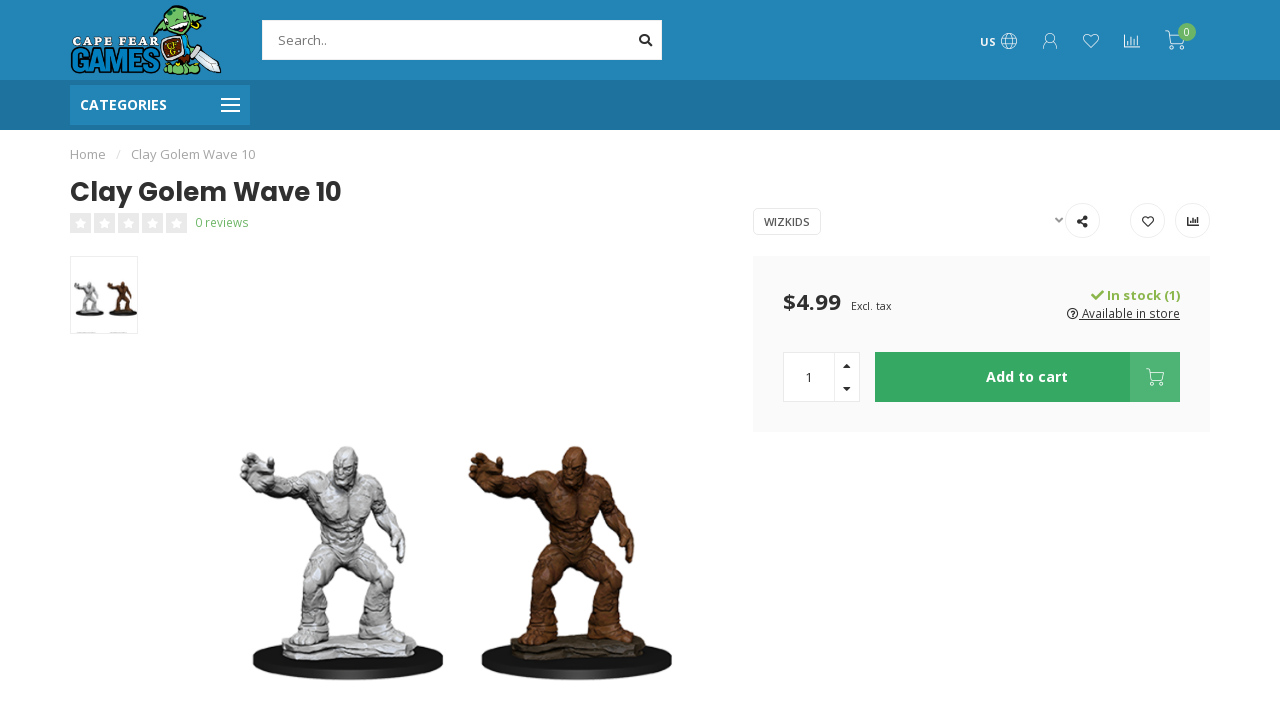

--- FILE ---
content_type: text/html;charset=utf-8
request_url: https://www.capefeargamesilm.com/clay-golem-w10.html
body_size: 19703
content:
<!DOCTYPE html>
<html lang="us">
  <head>
    
    <!--
        
        Theme Nova | v1.5.1.10112101_1_0
        Theme designed and created by Dyvelopment - We are true e-commerce heroes!
        
        For custom Lightspeed eCom work like custom design or development,
        please contact us at www.dyvelopment.com

          _____                  _                                  _   
         |  __ \                | |                                | |  
         | |  | |_   ___   _____| | ___  _ __  _ __ ___   ___ _ __ | |_ 
         | |  | | | | \ \ / / _ \ |/ _ \| '_ \| '_ ` _ \ / _ \ '_ \| __|
         | |__| | |_| |\ V /  __/ | (_) | |_) | | | | | |  __/ | | | |_ 
         |_____/ \__, | \_/ \___|_|\___/| .__/|_| |_| |_|\___|_| |_|\__|
                  __/ |                 | |                             
                 |___/                  |_|                             
    -->
    
    <meta charset="utf-8"/>
<!-- [START] 'blocks/head.rain' -->
<!--

  (c) 2008-2026 Lightspeed Netherlands B.V.
  http://www.lightspeedhq.com
  Generated: 21-01-2026 @ 00:06:44

-->
<link rel="canonical" href="https://www.capefeargamesilm.com/clay-golem-w10.html"/>
<link rel="alternate" href="https://www.capefeargamesilm.com/index.rss" type="application/rss+xml" title="New products"/>
<meta name="robots" content="noodp,noydir"/>
<meta name="google-site-verification" content="qgV_-JCgiS1zBahf94jcba655lvgHJ7VIhPol6IAF7A"/>
<meta property="og:url" content="https://www.capefeargamesilm.com/clay-golem-w10.html?source=facebook"/>
<meta property="og:site_name" content="Cape Fear Games"/>
<meta property="og:title" content="Clay Golem"/>
<meta property="og:description" content="Cape Fear Games has a huge selection of board games, card games, miniatures, RPGs, collectibles and disc golf discs.  Come learn a new game and meet some new fr"/>
<meta property="og:image" content="https://cdn.shoplightspeed.com/shops/618788/files/20089953/wizkids-clay-golem-wave-10.jpg"/>
<script>
/* DyApps Theme Addons config */
if( !window.dyapps ){ window.dyapps = {}; }
window.dyapps.addons = {
 "enabled": true,
 "created_at": "27-08-2024 16:42:31",
 "settings": {
    "matrix_separator": ",",
    "filterGroupSwatches": [],
    "swatchesForCustomFields": [],
    "plan": {
     "can_variant_group": true,
     "can_stockify": true,
     "can_vat_switcher": true,
     "can_age_popup": false,
     "can_custom_qty": false,
     "can_data01_colors": false
    },
    "advancedVariants": {
     "enabled": false,
     "price_in_dropdown": true,
     "stockify_in_dropdown": true,
     "disable_out_of_stock": true,
     "grid_swatches_container_selector": ".dy-collection-grid-swatch-holder",
     "grid_swatches_position": "left",
     "grid_swatches_max_colors": 4,
     "grid_swatches_enabled": true,
     "variant_status_icon": false,
     "display_type": "select",
     "product_swatches_size": "default",
     "live_pricing": true
    },
    "age_popup": {
     "enabled": false,
     "logo_url": "",
     "image_footer_url": "",
     "text": {
                 
        "us": {
         "content": "<h3>Confirm your age<\/h3><p>You must be over the age of 18 to enter this website.<\/p>",
         "content_no": "<h3>Sorry!<\/h3><p>Unfortunately you cannot access this website.<\/p>",
         "button_yes": "I am 18 years or older",
         "button_no": "I am under 18",
        }        }
    },
    "stockify": {
     "enabled": false,
     "stock_trigger_type": "outofstock",
     "optin_policy": false,
     "api": "https://my.dyapps.io/api/public/01c8530441/stockify/subscribe",
     "text": {
                 
        "us": {
         "email_placeholder": "Your email address",
         "button_trigger": "Notify me when back in stock",
         "button_submit": "Keep me updated!",
         "title": "Leave your email address",
         "desc": "Unfortunately this item is out of stock right now. Leave your email address below and we'll send you an email when the item is available again.",
         "bottom_text": "We use your data to send this email. Read more in our <a href=\"\/service\/privacy-policy\/\" target=\"_blank\">privacy policy<\/a>."
        }        }
    },
    "categoryBanners": {
     "enabled": true,
     "mobile_breakpoint": "576px",
     "category_banner": [],
     "banners": {
             }
    }
 },
 "swatches": {
 "default": {"is_default": true, "type": "multi", "values": {"background-size": "10px 10px", "background-position": "0 0, 0 5px, 5px -5px, -5px 0px", "background-image": "linear-gradient(45deg, rgba(100,100,100,0.3) 25%, transparent 25%),  linear-gradient(-45deg, rgba(100,100,100,0.3) 25%, transparent 25%),  linear-gradient(45deg, transparent 75%, rgba(100,100,100,0.3) 75%),  linear-gradient(-45deg, transparent 75%, rgba(100,100,100,0.3) 75%)"}} ,   }
};
</script>
<!--[if lt IE 9]>
<script src="https://cdn.shoplightspeed.com/assets/html5shiv.js?2025-02-20"></script>
<![endif]-->
<!-- [END] 'blocks/head.rain' -->
    
        	  	              	    	    	    	    	    	         
        <title>Clay Golem - Cape Fear Games</title>
    
    <meta name="description" content="Cape Fear Games has a huge selection of board games, card games, miniatures, RPGs, collectibles and disc golf discs.  Come learn a new game and meet some new fr" />
    <meta name="keywords" content="WizKids, Clay, Golem, Wave, 10, board games, card games, magic the gathering, puzzles, pokemon, yugioh, miniatures, warhammer, dungeons and dragons, disc golf, collectibles" />
    
        
    <meta http-equiv="X-UA-Compatible" content="IE=edge">
    <meta name="viewport" content="width=device-width, initial-scale=1.0, maximum-scale=1.0, user-scalable=0">
    <meta name="apple-mobile-web-app-capable" content="yes">
    <meta name="apple-mobile-web-app-status-bar-style" content="black">
    
        	        
    <link rel="preconnect" href="https://ajax.googleapis.com">
		<link rel="preconnect" href="https://cdn.shoplightspeed.com/">
		<link rel="preconnect" href="https://assets.shoplightspeed.com">	
		<link rel="preconnect" href="https://fonts.googleapis.com">
		<link rel="preconnect" href="https://fonts.gstatic.com" crossorigin>
    <link rel="dns-prefetch" href="https://ajax.googleapis.com">
		<link rel="dns-prefetch" href="https://cdn.shoplightspeed.com/">
		<link rel="dns-prefetch" href="https://assets.shoplightspeed.com">	
		<link rel="dns-prefetch" href="https://fonts.googleapis.com">
		<link rel="dns-prefetch" href="https://fonts.gstatic.com" crossorigin>

    <link rel="shortcut icon" href="https://cdn.shoplightspeed.com/shops/618788/themes/10999/v/10786/assets/favicon.ico?20200430154126" type="image/x-icon" />
    
    <script src="//ajax.googleapis.com/ajax/libs/jquery/1.12.4/jquery.min.js"></script>
    <script>window.jQuery || document.write('<script src="https://cdn.shoplightspeed.com/shops/618788/themes/10999/assets/jquery-1-12-4-min.js?2026010718090620210101132750">\x3C/script>')</script>
    
    <script>!navigator.userAgent.match('MSIE 10.0;') || document.write('<script src="https://cdn.shoplightspeed.com/shops/618788/themes/10999/assets/proto-polyfill.js?2026010718090620210101132750">\x3C/script>')</script>
    <script>if(navigator.userAgent.indexOf("MSIE ") > -1 || navigator.userAgent.indexOf("Trident/") > -1) { document.write('<script src="https://cdn.shoplightspeed.com/shops/618788/themes/10999/assets/intersection-observer-polyfill.js?2026010718090620210101132750">\x3C/script>') }</script>
    
    <link href="//fonts.googleapis.com/css?family=Open%20Sans:400,300,600,700|Poppins:300,400,600,700&amp;display=swap" rel="preload" as="style">
    <link href="//fonts.googleapis.com/css?family=Open%20Sans:400,300,600,700|Poppins:300,400,600,700&amp;display=swap" rel="stylesheet">
    
    <link rel="preload" href="https://cdn.shoplightspeed.com/shops/618788/themes/10999/assets/fontawesome-5-min.css?2026010718090620210101132750" as="style">
    <link rel="stylesheet" href="https://cdn.shoplightspeed.com/shops/618788/themes/10999/assets/fontawesome-5-min.css?2026010718090620210101132750">
    
    <link rel="preload" href="https://cdn.shoplightspeed.com/shops/618788/themes/10999/assets/bootstrap-min.css?2026010718090620210101132750" as="style">
    <link rel="stylesheet" href="https://cdn.shoplightspeed.com/shops/618788/themes/10999/assets/bootstrap-min.css?2026010718090620210101132750">
    
    <link rel="preload" as="script" href="https://cdn.shoplightspeed.com/assets/gui.js?2025-02-20">
    <script src="https://cdn.shoplightspeed.com/assets/gui.js?2025-02-20"></script>
    
    <link rel="preload" as="script" href="https://cdn.shoplightspeed.com/assets/gui-responsive-2-0.js?2025-02-20">
    <script src="https://cdn.shoplightspeed.com/assets/gui-responsive-2-0.js?2025-02-20"></script>
    
        <link rel="stylesheet" href="https://cdn.shoplightspeed.com/shops/618788/themes/10999/assets/fancybox-3-5-7-min.css?2026010718090620210101132750" />
        
    <link rel="preload" href="https://cdn.shoplightspeed.com/shops/618788/themes/10999/assets/style.css?2026010718090620210101132750" as="style">
    <link rel="stylesheet" href="https://cdn.shoplightspeed.com/shops/618788/themes/10999/assets/style.css?2026010718090620210101132750" />
    
    <!-- User defined styles -->
    <link rel="preload" href="https://cdn.shoplightspeed.com/shops/618788/themes/10999/assets/settings.css?2026010718090620210101132750" as="style">
    <link rel="preload" href="https://cdn.shoplightspeed.com/shops/618788/themes/10999/assets/custom.css?2026010718090620210101132750" as="style">
    <link rel="stylesheet" href="https://cdn.shoplightspeed.com/shops/618788/themes/10999/assets/settings.css?2026010718090620210101132750" />
    <link rel="stylesheet" href="https://cdn.shoplightspeed.com/shops/618788/themes/10999/assets/custom.css?2026010718090620210101132750" />
    
    <script>
   var productStorage = {};
   var theme = {};

  </script>    
    <link type="preload" src="https://cdn.shoplightspeed.com/shops/618788/themes/10999/assets/countdown-min.js?2026010718090620210101132750" as="script">
    <link type="preload" src="https://cdn.shoplightspeed.com/shops/618788/themes/10999/assets/swiper-4-min.js?2026010718090620210101132750" as="script">
    <link type="preload" src="https://cdn.shoplightspeed.com/shops/618788/themes/10999/assets/swiper-453.js?2026010718090620210101132750" as="script">
    <link type="preload" src="https://cdn.shoplightspeed.com/shops/618788/themes/10999/assets/global.js?2026010718090620210101132750" as="script">
    
            
      </head>
  <body class="layout-custom">
    <div class="body-content"><div class="overlay"><i class="fa fa-times"></i></div><header><div id="header-holder"><div class="container"><div id="header-content"><div class="header-left"><div class="categories-button small scroll scroll-nav hidden-sm hidden-xs hidden-xxs"><div class="nav-icon"><div class="bar1"></div><div class="bar3"></div><span>Menu</span></div></div><div id="mobilenav" class="categories-button small mobile visible-sm visible-xs visible-xxs"><div class="nav-icon"><div class="bar1"></div><div class="bar3"></div></div><span>Menu</span></div><span id="mobilesearch" class="visible-xxs visible-xs visible-sm"><a href="https://www.capefeargamesilm.com/"><i class="fa fa-search" aria-hidden="true"></i></a></span><a href="https://www.capefeargamesilm.com/" class="logo hidden-sm hidden-xs hidden-xxs"><img class="logo" src="https://cdn.shoplightspeed.com/shops/618788/themes/10999/v/588712/assets/logo.png?20221105210415" alt="Cape Fear Games - Wilmington, NC"></a></div><div class="header-center"><div class="search hidden-sm hidden-xs hidden-xxs"><form action="https://www.capefeargamesilm.com/search/" class="searchform" method="get"><div class="search-holder"><input type="text" class="searchbox white" name="q" placeholder="Search.." autocomplete="off"><i class="fa fa-search" aria-hidden="true"></i><i class="fa fa-times clearsearch" aria-hidden="true"></i></div></form><div class="searchcontent hidden-xs hidden-xxs"><div class="searchresults"></div><div class="more"><a href="#" class="search-viewall">View all results <span>(0)</span></a></div><div class="noresults">No products found</div></div></div><a href="https://www.capefeargamesilm.com/" class="hidden-lg hidden-md hidden-xs hidden-xxs"><img class="logo" src="https://cdn.shoplightspeed.com/shops/618788/themes/10999/v/588712/assets/logo.png?20221105210415" alt="Cape Fear Games - Wilmington, NC"></a><a href="https://www.capefeargamesilm.com/" class="visible-xxs visible-xs"><img class="logo" src="https://cdn.shoplightspeed.com/shops/618788/themes/10999/v/588711/assets/logo-mobile.png?20220811150026" alt="Cape Fear Games - Wilmington, NC"></a></div><div class="header-right text-right"><div class="user-actions hidden-sm hidden-xs hidden-xxs"><a href="#" class="header-link" data-fancy="fancy-locale-holder" data-fancy-type="flyout" data-tooltip title="Language & Currency" data-placement="bottom"><span class="current-lang">US</span><i class="nova-icon nova-icon-globe"></i></a><a href="https://www.capefeargamesilm.com/account/" class="account header-link" data-fancy="fancy-account-holder" data-tooltip title="My account" data-placement="bottom"><!-- <img src="https://cdn.shoplightspeed.com/shops/618788/themes/10999/assets/icon-user.svg?2026010718090620210101132750" alt="My account" class="icon"> --><i class="nova-icon nova-icon-user"></i></a><a href="https://www.capefeargamesilm.com/account/wishlist/" class="header-link" data-tooltip title="Wish List" data-placement="bottom" data-fancy="fancy-account-holder"><i class="nova-icon nova-icon-heart"></i></a><a href="" class="header-link compare" data-fancy="fancy-compare-holder" data-fancy-type="flyout" data-tooltip title="Compare" data-placement="bottom"><i class="nova-icon nova-icon-chart"></i></a><div class="fancy-box flyout fancy-compare-holder"><div class="fancy-compare"><div class="row"><div class="col-md-12"><h4>Compare products</h4></div><div class="col-md-12"><p>You don&#039;t have any products added yet.</p></div></div></div></div><div class="fancy-box flyout fancy-locale-holder"><div class="fancy-locale"><div class=""><label for="">Choose your language</label><div class="flex-container middle"><div class="flex-col"><span class="flags us"></span></div><div class="flex-col flex-grow-1"><select id="" class="fancy-select" onchange="document.location=this.options[this.selectedIndex].getAttribute('data-url')"><option lang="us" title="English (US)" data-url="https://www.capefeargamesilm.com/go/product/27809055" selected="selected">English (US)</option></select></div></div></div><div class="margin-top-half"><label for="">Choose your currency</label><div class="flex-container middle"><div class="flex-col"><span><strong>$</strong></span></div><div class="flex-col flex-grow-1"><select id="" class="fancy-select" onchange="document.location=this.options[this.selectedIndex].getAttribute('data-url')"><option data-url="https://www.capefeargamesilm.com/session/currency/usd/" selected="selected">USD</option></select></div></div></div></div></div></div><a href="https://www.capefeargamesilm.com/cart/" class="cart header-link" data-fancy="fancy-cart-holder"><div class="cart-icon"><i class="nova-icon nova-icon-shopping-cart"></i><span id="qty" class="highlight-bg cart-total-qty shopping-cart">0</span></div></a></div></div></div></div><div class="cf"></div><div class="subheader-holder"><div class="container"><div class="subheader"><nav class="subheader-nav hidden-sm hidden-xs hidden-xxs"><div class="categories-button main">
          Categories
          <div class="nav-icon"><div class="bar1"></div><div class="bar2"></div><div class="bar3"></div></div></div><div class="nav-main-holder"><ul class="nav-main"><li class="nav-main-item"><a href="https://www.capefeargamesilm.com/events/" class="nav-main-item-name"><img src="https://cdn.shoplightspeed.com/shops/618788/files/69065362/35x35x1/image.jpg">
                                            Events
            </a></li><li class="nav-main-item"><a href="https://www.capefeargamesilm.com/candles/" class="nav-main-item-name has-subs"><img src="https://cdn.shoplightspeed.com/shops/618788/files/72764832/35x35x1/image.jpg">
                                            Candles
            </a><ul class="nav-main-sub fixed-width level-1"><li class="nav-main-item category-title"><h5>Candles</h5></li><li class="nav-main-item"><a href="https://www.capefeargamesilm.com/candles/cantrip-candles/" class="nav-sub-item-name has-subs">
              			Cantrip Candles
            			</a><ul class="nav-main-sub fixed-width level-2"><li class="nav-main-item category-title"><h5>Cantrip Candles</h5></li><li class="nav-main-item"><a href="https://www.capefeargamesilm.com/candles/cantrip-candles/specialty-candles/" class="nav-sub-item-name">
                        Specialty Candles
                      </a></li><li class="nav-main-item"><a href="https://www.capefeargamesilm.com/candles/cantrip-candles/candles-with-dice/" class="nav-sub-item-name">
                        Candles with Dice
                      </a></li></ul></li></ul></li><li class="nav-main-item"><a href="https://www.capefeargamesilm.com/board-games/" class="nav-main-item-name has-subs"><img src="https://cdn.shoplightspeed.com/shops/618788/files/22015983/35x35x1/image.jpg">
                                            Board Games
            </a><ul class="nav-main-sub fixed-width level-1"><li class="nav-main-item category-title"><h5>Board Games</h5></li><li class="nav-main-item"><a href="https://www.capefeargamesilm.com/board-games/single-player/" class="nav-sub-item-name">
              			Single Player
            			</a></li><li class="nav-main-item"><a href="https://www.capefeargamesilm.com/board-games/2-player/" class="nav-sub-item-name">
              			2-Player
            			</a></li><li class="nav-main-item"><a href="https://www.capefeargamesilm.com/board-games/cooperative/" class="nav-sub-item-name">
              			Cooperative
            			</a></li><li class="nav-main-item"><a href="https://www.capefeargamesilm.com/board-games/escape-puzzle-games/" class="nav-sub-item-name">
              			Escape &amp; Puzzle Games
            			</a></li><li class="nav-main-item"><a href="https://www.capefeargamesilm.com/board-games/children-ages-1-4/" class="nav-sub-item-name">
              			Children Ages 1-4
            			</a></li><li class="nav-main-item"><a href="https://www.capefeargamesilm.com/board-games/family/" class="nav-sub-item-name">
              			Family
            			</a></li><li class="nav-main-item"><a href="https://www.capefeargamesilm.com/board-games/parlor/" class="nav-sub-item-name">
              			Parlor
            			</a></li><li class="nav-main-item"><a href="https://www.capefeargamesilm.com/board-games/party/" class="nav-sub-item-name">
              			Party
            			</a></li><li class="nav-main-item"><a href="https://www.capefeargamesilm.com/board-games/strategy/" class="nav-sub-item-name">
              			Strategy
            			</a></li><li class="nav-main-item"><a href="https://www.capefeargamesilm.com/board-games/tile-placement/" class="nav-sub-item-name">
              			Tile Placement
            			</a></li><li class="nav-main-item"><a href="https://www.capefeargamesilm.com/board-games/roll-flip-write/" class="nav-sub-item-name">
              			Roll / Flip &amp; Write
            			</a></li><li class="nav-main-item"><a href="https://www.capefeargamesilm.com/board-games/gateway-games/" class="nav-sub-item-name">
              			Gateway Games
            			</a></li><li class="nav-main-item"><a href="https://www.capefeargamesilm.com/board-games/trivia/" class="nav-sub-item-name">
              			Trivia
            			</a></li><li class="nav-main-item"><a href="https://www.capefeargamesilm.com/board-games/small-games/" class="nav-sub-item-name">
              			Small Games
            			</a></li></ul></li><li class="nav-main-item"><a href="https://www.capefeargamesilm.com/dice/" class="nav-main-item-name has-subs"><img src="https://cdn.shoplightspeed.com/shops/618788/files/22038609/35x35x1/image.jpg">
                                            Dice
            </a><ul class="nav-main-sub fixed-width level-1"><li class="nav-main-item category-title"><h5>Dice</h5></li><li class="nav-main-item"><a href="https://www.capefeargamesilm.com/dice/d6-sets/" class="nav-sub-item-name has-subs">
              			D6 Sets
            			</a><ul class="nav-main-sub fixed-width level-2"><li class="nav-main-item category-title"><h5>D6 Sets</h5></li><li class="nav-main-item"><a href="https://www.capefeargamesilm.com/dice/d6-sets/12mm/" class="nav-sub-item-name">
                        12mm
                      </a></li><li class="nav-main-item"><a href="https://www.capefeargamesilm.com/dice/d6-sets/16mm/" class="nav-sub-item-name">
                        16mm
                      </a></li></ul></li><li class="nav-main-item"><a href="https://www.capefeargamesilm.com/dice/polyhedral-sets/" class="nav-sub-item-name has-subs">
              			Polyhedral Sets
            			</a><ul class="nav-main-sub fixed-width level-2"><li class="nav-main-item category-title"><h5>Polyhedral Sets</h5></li><li class="nav-main-item"><a href="https://www.capefeargamesilm.com/dice/polyhedral-sets/plastic/" class="nav-sub-item-name">
                        Plastic
                      </a></li><li class="nav-main-item"><a href="https://www.capefeargamesilm.com/dice/polyhedral-sets/metal/" class="nav-sub-item-name">
                        Metal
                      </a></li></ul></li></ul></li><li class="nav-main-item"><a href="https://www.capefeargamesilm.com/disc-golf/" class="nav-main-item-name has-subs"><img src="https://cdn.shoplightspeed.com/shops/618788/files/22037110/35x35x1/image.jpg">
                                            Disc Golf
            </a><ul class="nav-main-sub fixed-width level-1"><li class="nav-main-item category-title"><h5>Disc Golf</h5></li><li class="nav-main-item"><a href="https://www.capefeargamesilm.com/disc-golf/baskets/" class="nav-sub-item-name">
              			Baskets
            			</a></li><li class="nav-main-item"><a href="https://www.capefeargamesilm.com/disc-golf/clothing/" class="nav-sub-item-name">
              			Clothing
            			</a></li><li class="nav-main-item"><a href="https://www.capefeargamesilm.com/disc-golf/accessories/" class="nav-sub-item-name">
              			Accessories
            			</a></li><li class="nav-main-item"><a href="https://www.capefeargamesilm.com/disc-golf/discs/" class="nav-sub-item-name">
              			Discs
            			</a></li></ul></li><li class="nav-main-item"><a href="https://www.capefeargamesilm.com/accessories/" class="nav-main-item-name has-subs"><img src="https://cdn.shoplightspeed.com/shops/618788/files/22637506/35x35x1/image.jpg">
                                            Accessories
            </a><ul class="nav-main-sub fixed-width level-1"><li class="nav-main-item category-title"><h5>Accessories</h5></li><li class="nav-main-item"><a href="https://www.capefeargamesilm.com/accessories/bags-cases/" class="nav-sub-item-name">
              			Bags &amp; Cases
            			</a></li><li class="nav-main-item"><a href="https://www.capefeargamesilm.com/accessories/binders/" class="nav-sub-item-name">
              			Binders
            			</a></li><li class="nav-main-item"><a href="https://www.capefeargamesilm.com/accessories/board-game-organizers/" class="nav-sub-item-name">
              			Board Game Organizers
            			</a></li><li class="nav-main-item"><a href="https://www.capefeargamesilm.com/accessories/deck-boxes/" class="nav-sub-item-name">
              			Deck Boxes
            			</a></li><li class="nav-main-item"><a href="https://www.capefeargamesilm.com/accessories/tokens-coins/" class="nav-sub-item-name">
              			Tokens &amp; Coins
            			</a></li><li class="nav-main-item"><a href="https://www.capefeargamesilm.com/accessories/playmats/" class="nav-sub-item-name">
              			Playmats
            			</a></li><li class="nav-main-item"><a href="https://www.capefeargamesilm.com/accessories/sleeves/" class="nav-sub-item-name">
              			Sleeves
            			</a></li><li class="nav-main-item"><a href="https://www.capefeargamesilm.com/accessories/card-holders-trays/" class="nav-sub-item-name">
              			Card Holders &amp; Trays
            			</a></li><li class="nav-main-item"><a href="https://www.capefeargamesilm.com/accessories/large-mats/" class="nav-sub-item-name">
              			Large Mats
            			</a></li><li class="nav-main-item"><a href="https://www.capefeargamesilm.com/accessories/counters-score-pads/" class="nav-sub-item-name">
              			Counters &amp; Score Pads
            			</a></li></ul></li><li class="nav-main-item"><a href="https://www.capefeargamesilm.com/paint-modeling-supplies/" class="nav-main-item-name has-subs"><img src="https://cdn.shoplightspeed.com/shops/618788/files/22652798/35x35x1/image.jpg">
                                            Paint &amp; Modeling Supplies
            </a><ul class="nav-main-sub fixed-width level-1"><li class="nav-main-item category-title"><h5>Paint &amp; Modeling Supplies</h5></li><li class="nav-main-item"><a href="https://www.capefeargamesilm.com/paint-modeling-supplies/tools/" class="nav-sub-item-name">
              			Tools
            			</a></li></ul></li><li class="nav-main-item"><a href="https://www.capefeargamesilm.com/puzzles/" class="nav-main-item-name has-subs"><img src="https://cdn.shoplightspeed.com/shops/618788/files/22039145/35x35x1/image.jpg">
                                            Puzzles
            </a><ul class="nav-main-sub fixed-width level-1"><li class="nav-main-item category-title"><h5>Puzzles</h5></li><li class="nav-main-item"><a href="https://www.capefeargamesilm.com/puzzles/3d/" class="nav-sub-item-name">
              			3D
            			</a></li><li class="nav-main-item"><a href="https://www.capefeargamesilm.com/puzzles/childrens/" class="nav-sub-item-name">
              			Children&#039;s
            			</a></li><li class="nav-main-item"><a href="https://www.capefeargamesilm.com/puzzles/750-800-pieces/" class="nav-sub-item-name">
              			750 - 800 pieces
            			</a></li><li class="nav-main-item"><a href="https://www.capefeargamesilm.com/puzzles/1000-pieces/" class="nav-sub-item-name">
              			1000 pieces
            			</a></li><li class="nav-main-item"><a href="https://www.capefeargamesilm.com/puzzles/1500-pieces/" class="nav-sub-item-name">
              			1500 pieces
            			</a></li><li class="nav-main-item"><a href="https://www.capefeargamesilm.com/puzzles/accessories/" class="nav-sub-item-name">
              			Accessories
            			</a></li><li class="nav-main-item"><a href="https://www.capefeargamesilm.com/puzzles/2000-pieces/" class="nav-sub-item-name">
              			2000 pieces
            			</a></li><li class="nav-main-item"><a href="https://www.capefeargamesilm.com/puzzles/3000-pieces/" class="nav-sub-item-name">
              			3000 pieces
            			</a></li><li class="nav-main-item"><a href="https://www.capefeargamesilm.com/puzzles/4000-pieces/" class="nav-sub-item-name">
              			4000 pieces
            			</a></li><li class="nav-main-item"><a href="https://www.capefeargamesilm.com/puzzles/5000-pieces/" class="nav-sub-item-name">
              			5000 pieces
            			</a></li><li class="nav-main-item"><a href="https://www.capefeargamesilm.com/puzzles/micro-puzzles/" class="nav-sub-item-name">
              			Micro Puzzles
            			</a></li><li class="nav-main-item"><a href="https://www.capefeargamesilm.com/puzzles/wooden/" class="nav-sub-item-name">
              			Wooden
            			</a></li><li class="nav-main-item"><a href="https://www.capefeargamesilm.com/puzzles/escape-mystery/" class="nav-sub-item-name">
              			Escape &amp; Mystery
            			</a></li><li class="nav-main-item"><a href="https://www.capefeargamesilm.com/puzzles/200-300/" class="nav-sub-item-name">
              			200 - 300
            			</a></li><li class="nav-main-item"><a href="https://www.capefeargamesilm.com/puzzles/500-550/" class="nav-sub-item-name">
              			500 - 550
            			</a></li><li class="nav-main-item"><a href="https://www.capefeargamesilm.com/puzzles/600-700/" class="nav-sub-item-name">
              			600 - 700
            			</a></li></ul></li><li class="nav-main-item"><a href="https://www.capefeargamesilm.com/role-playing-games/" class="nav-main-item-name has-subs"><img src="https://cdn.shoplightspeed.com/shops/618788/files/22015025/35x35x1/image.jpg">
                                            Role Playing Games
            </a><ul class="nav-main-sub fixed-width level-1"><li class="nav-main-item category-title"><h5>Role Playing Games</h5></li><li class="nav-main-item"><a href="https://www.capefeargamesilm.com/role-playing-games/alternative-rpgs/" class="nav-sub-item-name">
              			Alternative RPGs
            			</a></li><li class="nav-main-item"><a href="https://www.capefeargamesilm.com/role-playing-games/rpg-miniatures/" class="nav-sub-item-name has-subs">
              			RPG Miniatures
            			</a><ul class="nav-main-sub fixed-width level-2"><li class="nav-main-item category-title"><h5>RPG Miniatures</h5></li><li class="nav-main-item"><a href="https://www.capefeargamesilm.com/role-playing-games/rpg-miniatures/unpainted/" class="nav-sub-item-name">
                        Unpainted
                      </a></li><li class="nav-main-item"><a href="https://www.capefeargamesilm.com/role-playing-games/rpg-miniatures/painted/" class="nav-sub-item-name">
                        Painted
                      </a></li></ul></li><li class="nav-main-item"><a href="https://www.capefeargamesilm.com/role-playing-games/dungeons-dragons/" class="nav-sub-item-name">
              			Dungeons &amp; Dragons
            			</a></li><li class="nav-main-item"><a href="https://www.capefeargamesilm.com/role-playing-games/pathfinder/" class="nav-sub-item-name">
              			Pathfinder
            			</a></li><li class="nav-main-item"><a href="https://www.capefeargamesilm.com/role-playing-games/starfinder/" class="nav-sub-item-name">
              			Starfinder
            			</a></li><li class="nav-main-item"><a href="https://www.capefeargamesilm.com/role-playing-games/star-wars/" class="nav-sub-item-name">
              			Star Wars
            			</a></li><li class="nav-main-item"><a href="https://www.capefeargamesilm.com/role-playing-games/accessories/" class="nav-sub-item-name">
              			Accessories
            			</a></li></ul></li><li class="nav-main-item"><a href="https://www.capefeargamesilm.com/wargaming/" class="nav-main-item-name has-subs"><img src="https://cdn.shoplightspeed.com/shops/618788/files/22157155/35x35x1/image.jpg">
                                            Wargaming
            </a><ul class="nav-main-sub fixed-width level-1"><li class="nav-main-item category-title"><h5>Wargaming</h5></li><li class="nav-main-item"><a href="https://www.capefeargamesilm.com/wargaming/warhammer-universe/" class="nav-sub-item-name has-subs">
              			Warhammer Universe
            			</a><ul class="nav-main-sub fixed-width level-2"><li class="nav-main-item category-title"><h5>Warhammer Universe</h5></li><li class="nav-main-item"><a href="https://www.capefeargamesilm.com/wargaming/warhammer-universe/warhammer-40000/" class="nav-sub-item-name">
                        Warhammer 40,000
                      </a><ul class="nav-main-sub fixed-width level-3"><li class="nav-main-item category-title"><h5>Warhammer 40,000</h5></li><li class="nav-main-item"><a href="https://www.capefeargamesilm.com/wargaming/warhammer-universe/warhammer-40000/minis/" class="nav-sub-item-name">
                            Minis
                          </a></li><li class="nav-main-item"><a href="https://www.capefeargamesilm.com/wargaming/warhammer-universe/warhammer-40000/books-accessories/" class="nav-sub-item-name">
                            Books &amp; Accessories
                          </a></li><li class="nav-main-item"><a href="https://www.capefeargamesilm.com/wargaming/warhammer-universe/warhammer-40000/terrain/" class="nav-sub-item-name">
                            Terrain
                          </a></li></ul></li><li class="nav-main-item"><a href="https://www.capefeargamesilm.com/wargaming/warhammer-universe/age-of-sigmar/" class="nav-sub-item-name">
                        Age of Sigmar
                      </a><ul class="nav-main-sub fixed-width level-3"><li class="nav-main-item category-title"><h5>Age of Sigmar</h5></li><li class="nav-main-item"><a href="https://www.capefeargamesilm.com/wargaming/warhammer-universe/age-of-sigmar/minis/" class="nav-sub-item-name">
                            Minis
                          </a></li><li class="nav-main-item"><a href="https://www.capefeargamesilm.com/wargaming/warhammer-universe/age-of-sigmar/books-accessories/" class="nav-sub-item-name">
                            Books &amp; Accessories
                          </a></li><li class="nav-main-item"><a href="https://www.capefeargamesilm.com/wargaming/warhammer-universe/age-of-sigmar/terrain/" class="nav-sub-item-name">
                            Terrain
                          </a></li></ul></li><li class="nav-main-item"><a href="https://www.capefeargamesilm.com/wargaming/warhammer-universe/kill-team/" class="nav-sub-item-name">
                        Kill Team
                      </a></li><li class="nav-main-item"><a href="https://www.capefeargamesilm.com/wargaming/warhammer-universe/warcry/" class="nav-sub-item-name">
                        Warcry
                      </a></li><li class="nav-main-item"><a href="https://www.capefeargamesilm.com/wargaming/warhammer-universe/necromunda/" class="nav-sub-item-name">
                        Necromunda
                      </a></li><li class="nav-main-item"><a href="https://www.capefeargamesilm.com/wargaming/warhammer-universe/other-warhammer/" class="nav-sub-item-name">
                        Other Warhammer
                      </a><ul class="nav-main-sub fixed-width level-3"><li class="nav-main-item category-title"><h5>Other Warhammer</h5></li><li class="nav-main-item"><a href="https://www.capefeargamesilm.com/wargaming/warhammer-universe/other-warhammer/blood-bowl/" class="nav-sub-item-name">
                            Blood Bowl
                          </a></li><li class="nav-main-item"><a href="https://www.capefeargamesilm.com/wargaming/warhammer-universe/other-warhammer/underworld/" class="nav-sub-item-name">
                            Underworld
                          </a></li><li class="nav-main-item"><a href="https://www.capefeargamesilm.com/wargaming/warhammer-universe/other-warhammer/horus-heresy/" class="nav-sub-item-name">
                            Horus Heresy
                          </a></li></ul></li></ul></li><li class="nav-main-item"><a href="https://www.capefeargamesilm.com/wargaming/marvel-crisis-protocol/" class="nav-sub-item-name">
              			Marvel: Crisis Protocol
            			</a></li><li class="nav-main-item"><a href="https://www.capefeargamesilm.com/wargaming/star-wars/" class="nav-sub-item-name has-subs">
              			Star Wars
            			</a><ul class="nav-main-sub fixed-width level-2"><li class="nav-main-item category-title"><h5>Star Wars</h5></li><li class="nav-main-item"><a href="https://www.capefeargamesilm.com/wargaming/star-wars/legion/" class="nav-sub-item-name">
                        Legion
                      </a></li></ul></li><li class="nav-main-item"><a href="https://www.capefeargamesilm.com/wargaming/heroscape/" class="nav-sub-item-name has-subs">
              			Heroscape
            			</a><ul class="nav-main-sub fixed-width level-2"><li class="nav-main-item category-title"><h5>Heroscape</h5></li><li class="nav-main-item"><a href="https://www.capefeargamesilm.com/wargaming/heroscape/painted/" class="nav-sub-item-name">
                        Painted
                      </a></li><li class="nav-main-item"><a href="https://www.capefeargamesilm.com/wargaming/heroscape/unpainted/" class="nav-sub-item-name">
                        Unpainted
                      </a></li><li class="nav-main-item"><a href="https://www.capefeargamesilm.com/wargaming/heroscape/terrain/" class="nav-sub-item-name">
                        Terrain
                      </a></li><li class="nav-main-item"><a href="https://www.capefeargamesilm.com/wargaming/heroscape/accessories/" class="nav-sub-item-name">
                        Accessories
                      </a></li><li class="nav-main-item"><a href="https://www.capefeargamesilm.com/wargaming/heroscape/boiling-tension/" class="nav-sub-item-name">
                        Boiling Tension
                      </a></li><li class="nav-main-item"><a href="https://www.capefeargamesilm.com/wargaming/heroscape/embers-of-war/" class="nav-sub-item-name">
                        Embers of War
                      </a></li><li class="nav-main-item"><a href="https://www.capefeargamesilm.com/wargaming/heroscape/rising-tide/" class="nav-sub-item-name">
                        Rising Tide
                      </a></li></ul></li></ul></li><li class="nav-main-item"><a href="https://www.capefeargamesilm.com/collectible-card-games/" class="nav-main-item-name has-subs"><img src="https://cdn.shoplightspeed.com/shops/618788/files/22157166/35x35x1/image.jpg">
                                            Collectible Card Games
            </a><ul class="nav-main-sub fixed-width level-1"><li class="nav-main-item category-title"><h5>Collectible Card Games</h5></li><li class="nav-main-item"><a href="https://www.capefeargamesilm.com/collectible-card-games/various-ccgs/" class="nav-sub-item-name">
              			Various CCGs
            			</a></li><li class="nav-main-item"><a href="https://www.capefeargamesilm.com/collectible-card-games/magic-the-gathering/" class="nav-sub-item-name has-subs">
              			Magic the Gathering
            			</a><ul class="nav-main-sub fixed-width level-2"><li class="nav-main-item category-title"><h5>Magic the Gathering</h5></li><li class="nav-main-item"><a href="https://www.capefeargamesilm.com/collectible-card-games/magic-the-gathering/commander-decks/" class="nav-sub-item-name">
                        Commander Decks
                      </a></li><li class="nav-main-item"><a href="https://www.capefeargamesilm.com/collectible-card-games/magic-the-gathering/set-play-booster-boxes/" class="nav-sub-item-name">
                        Set/Play Booster Boxes
                      </a></li><li class="nav-main-item"><a href="https://www.capefeargamesilm.com/collectible-card-games/magic-the-gathering/collector-boxes/" class="nav-sub-item-name">
                        Collector Boxes
                      </a></li><li class="nav-main-item"><a href="https://www.capefeargamesilm.com/collectible-card-games/magic-the-gathering/booster-packs/" class="nav-sub-item-name">
                        Booster Packs
                      </a></li><li class="nav-main-item"><a href="https://www.capefeargamesilm.com/collectible-card-games/magic-the-gathering/bundle-fat-pack/" class="nav-sub-item-name">
                        Bundle/Fat Pack
                      </a></li></ul></li><li class="nav-main-item"><a href="https://www.capefeargamesilm.com/collectible-card-games/star-wars-unlimited/" class="nav-sub-item-name">
              			Star Wars Unlimited
            			</a></li></ul></li><li class="nav-main-item"><a href="https://www.capefeargamesilm.com/pre-orders/" class="nav-main-item-name has-subs"><img src="https://cdn.shoplightspeed.com/shops/618788/files/69065646/35x35x1/image.jpg">
                                            Pre-Orders
            </a><ul class="nav-main-sub fixed-width level-1"><li class="nav-main-item category-title"><h5>Pre-Orders</h5></li><li class="nav-main-item"><a href="https://www.capefeargamesilm.com/pre-orders/board-games/" class="nav-sub-item-name">
              			Board Games
            			</a></li></ul></li><li class="nav-main-item"><a href="https://www.capefeargamesilm.com/toys-decor-collectibles/" class="nav-main-item-name has-subs"><img src="https://cdn.shoplightspeed.com/shops/618788/files/72766197/35x35x1/image.jpg">
                                            Toys, Decor &amp; Collectibles
            </a><ul class="nav-main-sub fixed-width level-1"><li class="nav-main-item category-title"><h5>Toys, Decor &amp; Collectibles</h5></li><li class="nav-main-item"><a href="https://www.capefeargamesilm.com/toys-decor-collectibles/plushies/" class="nav-sub-item-name">
              			Plushies
            			</a></li></ul></li><li class="nav-main-item"><a href="https://www.capefeargamesilm.com/blogs/posts/" class="nav-main-item-name"><img src="https://cdn.shoplightspeed.com/shops/618788/files/73801108/35x35x1/image.jpg">
                                		                              
              Blog
            </a></li></ul></div></nav><div class="subheader-usps"><div class="usps-slider-holder" style="width:100%;"><div class="swiper-container usps-header with-header"><div class="swiper-wrapper"></div></div></div></div></div></div></div><div class="subnav-dimmed"></div></header><div class="breadcrumbs"><div class="container"><div class="row"><div class="col-md-12"><a href="https://www.capefeargamesilm.com/" title="Home">Home</a><span><span class="seperator">/</span><a href="https://www.capefeargamesilm.com/clay-golem-w10.html"><span>Clay Golem Wave 10</span></a></span></div></div></div></div><div class="sizechart-holder"><div class="x"></div><div class="sizechart-content-holder"><h1 class="sizechart-title"></h1><div class="sizechart-content"></div></div></div><div class="addtocart-sticky"><div class="container"><div class="flex-container marginless middle"><img src="https://cdn.shoplightspeed.com/shops/618788/files/20089953/42x42x2/image.jpg" alt="" class="max-size"><h5 class="title hidden-xs hidden-xxs">Clay Golem Wave 10</h5><div class="sticky-price"><span class="price">$4.99</span></div><a href="https://www.capefeargamesilm.com/cart/add/46185041/" class="button quick-cart smaall-button" data-title="Clay Golem Wave 10" data-price="$4.99" data-variant="" data-image="https://cdn.shoplightspeed.com/shops/618788/files/20089953/650x650x2/image.jpg">Add to cart</a><a href="https://www.capefeargamesilm.com/account/wishlistAdd/27809055/?variant_id=46185041" class="button lined sticky-wishlist hidden-xs hidden-xxs" data-tooltip data-original-title="Add to wishlist" data-placement="bottom"><i class="nova-icon nova-icon-heart"></i></a></div></div></div><div class="container productpage"><div class="row"><div class="col-md-12"><div class="product-title hidden-xxs hidden-xs hidden-sm"><div class=""><h1 class="">Clay Golem Wave 10 </h1></div><div class="row"><div class="col-md-7"><div class="title-appendix"><div class="reviewscore"><span class="stars"><i class="fa fa-star empty" aria-hidden="true"></i><i class="fa fa-star empty" aria-hidden="true"></i><i class="fa fa-star empty" aria-hidden="true"></i><i class="fa fa-star empty" aria-hidden="true"></i><i class="fa fa-star empty" aria-hidden="true"></i></span><a href="#reviews" data-scrollview-id="reviews" data-scrollview-offset="150" class="highlight-txt hidden-xxs hidden-xs hidden-sm">0 reviews</a></div></div></div><div class="col-md-5"><div class="title-appendix"><a href="https://www.capefeargamesilm.com/brands/wiz-kids/" class="brand-button rounded margin-right-10">WizKids</a><div class="wishlist text-right"><a href="https://www.capefeargamesilm.com/account/wishlistAdd/27809055/?variant_id=46185041" class="margin-right-10" data-tooltip title="Add to wishlist"><i class="far fa-heart"></i></a><a href="https://www.capefeargamesilm.com/compare/add/46185041/" class="compare" data-tooltip title="Add to compare" data-compare="46185041"><i class="fas fa-chart-bar"></i></a></div><div class="share dropdown-holder"><a href="#" class="share-toggle" data-toggle="dropdown" data-tooltip title="Share this product"><i class="fa fa-share-alt"></i></a><div class="content dropdown-content dropdown-right"><a onclick="return !window.open(this.href,'Clay Golem Wave 10', 'width=500,height=500')" target="_blank" href="https://www.facebook.com/sharer/sharer.php?u=https%3A%2F%2Fwww.capefeargamesilm.com%2Fclay-golem-w10.html" class="facebook"><i class="fab fa-facebook-square"></i></a><a onclick="return !window.open(this.href,'Clay Golem Wave 10', 'width=500,height=500')" target="_blank" href="https://twitter.com/home?status=clay-golem-w10.html" class="twitter"><i class="fab fa-twitter-square"></i></a><a onclick="return !window.open(this.href,'Clay Golem Wave 10', 'width=500,height=500')" target="_blank" href="https://pinterest.com/pin/create/button/?url=https://www.capefeargamesilm.com/clay-golem-w10.html&media=https://cdn.shoplightspeed.com/shops/618788/files/20089953/image.jpg&description=" class="pinterest"><i class="fab fa-pinterest-square"></i></a></div></div></div></div></div></div></div></div><div class="content-box"><div class="row"><div class="col-md-1 hidden-sm hidden-xs hidden-xxs thumbs-holder vertical"><div class="thumbs vertical" style="margin-top:0;"><div class="swiper-container swiper-container-vert swiper-productthumbs" style="height:100%; width:100%;"><div class="swiper-wrapper"><div class="swiper-slide swiper-slide-vert active"><img src="https://cdn.shoplightspeed.com/shops/618788/files/20089953/65x75x1/clay-golem-wave-10.jpg" alt="" class="img-responsive single-thumbnail"></div></div></div></div></div><div class="col-sm-6 productpage-left"><div class="row"><div class="col-md-12"><div class="product-image-holder" id="holder"><div class="swiper-container swiper-productimage product-image"><div class="swiper-wrapper"><div class="swiper-slide zoom" data-src="https://cdn.shoplightspeed.com/shops/618788/files/20089953/clay-golem-wave-10.jpg" data-fancybox="product-images"><img height="650" width="650" src="https://cdn.shoplightspeed.com/shops/618788/files/20089953/650x650x2/clay-golem-wave-10.jpg" class="img-responsive" data-src-zoom="https://cdn.shoplightspeed.com/shops/618788/files/20089953/clay-golem-wave-10.jpg" alt="Clay Golem Wave 10"></div></div></div><a href="https://www.capefeargamesilm.com/account/wishlistAdd/27809055/?variant_id=46185041" class="mobile-wishlist visible-sm visible-xs visible-xxs"><i class="nova-icon nova-icon-heart"></i></a></div><div class="swiper-pagination swiper-pagination-image hidden-md hidden-lg"></div></div></div></div><div class="col-md-5 col-sm-6 productpage-right"><div class="row visible-xxs visible-xs visible-sm"><div class="col-md-12"><div class="mobile-pre-title"><a href="https://www.capefeargamesilm.com/brands/wiz-kids/" class="brand-button rounded margin-right-10">WizKids</a></div><div class="mobile-title"><h4>Clay Golem Wave 10</h4></div></div></div><!-- start offer wrapper --><div class="offer-holder"><div class="row "><div class="col-md-12"><div class="product-price"><div class="row"><div class="col-xs-6"><span class="price margin-right-10">$4.99</span><span class="price-strict">Excl. tax</span></div><div class="col-xs-6 text-right"><div class="stock"><div class="in-stock"><i class="fa fa-check"></i> In stock (1)</div></div><a href="https://www.capefeargamesilm.com/product-inventory/?id=46185041" class="store-stock" data-modal="stock-modal-holder" data-modal-json="https://www.capefeargamesilm.com/product-inventory/?id=46185041&format=json" data-type="stock"><i class="far fa-question-circle"></i> Available in store </a></div></div></div></div></div><form action="https://www.capefeargamesilm.com/cart/add/46185041/" id="product_configure_form" method="post"><div class="row margin-top" style="display:none;"><div class="col-md-12"><div class="productform variant-blocks"><input type="hidden" name="bundle_id" id="product_configure_bundle_id" value=""></div></div></div><div class="row"><div class="col-md-12 rowmargin"><div class="addtocart-holder"><div class="qty"><input type="text" name="quantity" class="quantity qty-fast" value="1"><span class="qtyadd"><i class="fa fa-caret-up"></i></span><span class="qtyminus"><i class="fa fa-caret-down"></i></span></div><div class="addtocart"><button type="submit" name="addtocart" class="btn-addtocart quick-cart button button-cta" data-vid="46185041" data-title="Clay Golem Wave 10" data-variant="" data-price="$4.99" data-image="https://cdn.shoplightspeed.com/shops/618788/files/20089953/650x650x2/image.jpg">
                Add to cart <span class="icon-holder"><i class="nova-icon nova-icon-shopping-cart"></i></span></button></div></div></div></div></form></div><!-- end offer wrapper --></div></div><div class="row margin-top-50 product-details"><div class="col-md-7 info-left"><!--<div class="product-details-nav hidden-xxs hidden-xs hidden-sm"><a href="#information" class="button-txt" data-scrollview-id="information" data-scrollview-offset="190">Description</a><a href="#specifications" class="button-txt" data-scrollview-id="specifications" data-scrollview-offset="150">Specifications</a><a href="#reviews" class="button-txt" data-scrollview-id="reviews" data-scrollview-offset="150">Reviews</a></div>--><div class="product-info active" id="information"><h4 class="block-title ">
		      Product description
    		</h4><div class="content block-content active"><p>Items shown are unpainted with a painted example picture as well.</p></div></div><div class="embed-specs-holder" id="specifications"><h4 class="block-title">Specifications</h4><div class="block-content"><div class="specs"><div class="spec-holder"><div class="row"><div class="col-xs-5 spec-name">
              Article number
          </div><div class="col-xs-7 spec-value">
            L210000026848
          </div></div></div><div class="spec-holder"><div class="row"><div class="col-xs-5 spec-name">
              EAN Code
          </div><div class="col-xs-7 spec-value">
            634482738436
          </div></div></div><div class="spec-holder"><div class="row"><div class="col-xs-5 spec-name">
              SKU
          </div><div class="col-xs-7 spec-value">
            WZK 73843
          </div></div></div></div></div></div><div class="product-reviews" id="reviews"><h4 class="block-title">Reviews
        <span class="review-stars small visible-sm visible-xs visible-xxs"><span class="stars"><i class="fa fa-star empty"></i><i class="fa fa-star empty"></i><i class="fa fa-star empty"></i><i class="fa fa-star empty"></i><i class="fa fa-star empty"></i></span></span></h4><div class="block-content"><div class="reviews-header"><div class="reviews-score"><span class="stars"><i class="fa fa-star empty"></i><i class="fa fa-star empty"></i><i class="fa fa-star empty"></i><i class="fa fa-star empty"></i><i class="fa fa-star empty"></i></span>
                          
                            	0 reviews
                            
                            <div class="" style="margin-top:15px;"><a href="" class="button" data-fancy="fancy-review-holder">Add your review</a></div></div><div class="reviews-extracted"><div class="reviews-extracted-block"><i class="fas fa-star"></i><i class="fas fa-star"></i><i class="fas fa-star"></i><i class="fas fa-star"></i><i class="fas fa-star"></i><div class="review-bar gray-bg darker"><div class="fill" style="width:NAN%"></div></div></div><div class="reviews-extracted-block"><i class="fas fa-star"></i><i class="fas fa-star"></i><i class="fas fa-star"></i><i class="fas fa-star"></i><i class="fas fa-star empty"></i><div class="review-bar gray-bg darker"><div class="fill" style="width:NAN%"></div></div></div><div class="reviews-extracted-block"><i class="fas fa-star"></i><i class="fas fa-star"></i><i class="fas fa-star"></i><i class="fas fa-star empty"></i><i class="fas fa-star empty"></i><div class="review-bar gray-bg darker"><div class="fill" style="width:NAN%"></div></div></div><div class="reviews-extracted-block"><i class="fas fa-star"></i><i class="fas fa-star"></i><i class="fas fa-star empty"></i><i class="fas fa-star empty"></i><i class="fas fa-star empty"></i><div class="review-bar gray-bg darker"><div class="fill" style="width:NAN%"></div></div></div><div class="reviews-extracted-block"><i class="fas fa-star"></i><i class="fas fa-star empty"></i><i class="fas fa-star empty"></i><i class="fas fa-star empty"></i><i class="fas fa-star empty"></i><div class="review-bar gray-bg darker"><div class="fill" style="width:NAN%"></div></div></div></div></div><div class="reviews"></div></div></div></div><div class="col-md-5 info-right"><div class="related-products active static-products-holder dynamic-related"data-related-json="https://www.capefeargamesilm.com/role-playing-games/rpg-miniatures/unpainted/page1.ajax?sort=popular"><h4 class="block-title">Related products</h4><div class="products-holder block-content active"><div class="swiper-container swiper-related-products"><div class="swiper-wrapper"></div><div class="button-holder"><div class="swiper-related-prev"><i class="fas fa-chevron-left"></i></div><div class="swiper-related-next"><i class="fas fa-chevron-right"></i></div></div></div></div></div></div></div></div></div><div class="productpage fancy-modal specs-modal-holder"><div class="specs-modal rounded"><div class="x"></div><h4 style="margin-bottom:15px;">Specifications</h4><div class="specs"><div class="spec-holder"><div class="row"><div class="col-xs-5 spec-name">
              Article number
          </div><div class="col-xs-7 spec-value">
            L210000026848
          </div></div></div><div class="spec-holder"><div class="row"><div class="col-xs-5 spec-name">
              EAN Code
          </div><div class="col-xs-7 spec-value">
            634482738436
          </div></div></div><div class="spec-holder"><div class="row"><div class="col-xs-5 spec-name">
              SKU
          </div><div class="col-xs-7 spec-value">
            WZK 73843
          </div></div></div></div></div></div><div class="productpage fancy-modal reviews-modal-holder"><div class="reviews-modal rounded"><div class="x"></div><div class="reviews"><div class="reviews-header"><div class="reviews-score"><h4 style="margin-bottom:10px;">Clay Golem Wave 10</h4><span class="stars"><i class="fa fa-star empty"></i><i class="fa fa-star empty"></i><i class="fa fa-star empty"></i><i class="fa fa-star empty"></i><i class="fa fa-star empty"></i></span>
                          
                            	0 reviews
                            
                          </div><div class="reviews-extracted"><div class="reviews-extracted-block"><i class="fas fa-star"></i><i class="fas fa-star"></i><i class="fas fa-star"></i><i class="fas fa-star"></i><i class="fas fa-star"></i><div class="review-bar gray-bg darker"><div class="fill" style="width:NAN%"></div></div></div><div class="reviews-extracted-block"><i class="fas fa-star"></i><i class="fas fa-star"></i><i class="fas fa-star"></i><i class="fas fa-star"></i><i class="fas fa-star empty"></i><div class="review-bar gray-bg darker"><div class="fill" style="width:NAN%"></div></div></div><div class="reviews-extracted-block"><i class="fas fa-star"></i><i class="fas fa-star"></i><i class="fas fa-star"></i><i class="fas fa-star empty"></i><i class="fas fa-star empty"></i><div class="review-bar gray-bg darker"><div class="fill" style="width:NAN%"></div></div></div><div class="reviews-extracted-block"><i class="fas fa-star"></i><i class="fas fa-star"></i><i class="fas fa-star empty"></i><i class="fas fa-star empty"></i><i class="fas fa-star empty"></i><div class="review-bar gray-bg darker"><div class="fill" style="width:NAN%"></div></div></div><div class="reviews-extracted-block"><i class="fas fa-star"></i><i class="fas fa-star empty"></i><i class="fas fa-star empty"></i><i class="fas fa-star empty"></i><i class="fas fa-star empty"></i><div class="review-bar gray-bg darker"><div class="fill" style="width:NAN%"></div></div></div></div></div><div class="reviews"></div></div></div></div><div class="productpage fancy-modal stock-modal-holder"><div class="stock-modal rounded body-bg"><div class="x"></div><h2>Available in store</h2><div class="stockdata content"></div><div class="bottom"><div class="pricesmaydiffer">
        Online and in-store prices may differ
      </div><div class="updatedat"><strong>Last updated</strong>: Today at 00:06
      </div></div></div></div><div class="fancy-box fancy-review-holder"><div class="fancy-review"><div class="container"><div class="row"><div class="col-md-12"><h4>Review WizKids Clay Golem Wave 10</h4><p></p></div><div class="col-md-12 margin-top"><form action="https://www.capefeargamesilm.com/account/reviewPost/27809055/" method="post" id="form_add_review"><input type="hidden" name="key" value="61d458432dec403a49bb53240043f2bd"><label for="score">Score</label><select class="fancy-select" name="score" id="score"><option value="1">1 Star</option><option value="2">2 Stars</option><option value="3">3 Stars</option><option value="4">4 Stars</option><option value="5" selected>5 Stars</option></select><label for="review_name" class="margin-top-half">Name</label><input type="text" name="name" placeholder="Name"><label for="review" class="margin-top-half">Description</label><textarea id="review" class="" name="review" placeholder="Review" style="width:100%;"></textarea><button type="submit" class="button"><i class="fa fa-edit"></i> Add</button></form></div></div></div></div></div><!-- [START] 'blocks/body.rain' --><script>
(function () {
  var s = document.createElement('script');
  s.type = 'text/javascript';
  s.async = true;
  s.src = 'https://www.capefeargamesilm.com/services/stats/pageview.js?product=27809055&hash=a3e5';
  ( document.getElementsByTagName('head')[0] || document.getElementsByTagName('body')[0] ).appendChild(s);
})();
</script><!-- Global site tag (gtag.js) - Google Analytics --><script async src="https://www.googletagmanager.com/gtag/js?id=G-RD25V38552"></script><script>
    window.dataLayer = window.dataLayer || [];
    function gtag(){dataLayer.push(arguments);}

        gtag('consent', 'default', {"ad_storage":"denied","ad_user_data":"denied","ad_personalization":"denied","analytics_storage":"denied","region":["AT","BE","BG","CH","GB","HR","CY","CZ","DK","EE","FI","FR","DE","EL","HU","IE","IT","LV","LT","LU","MT","NL","PL","PT","RO","SK","SI","ES","SE","IS","LI","NO","CA-QC"]});
    
    gtag('js', new Date());
    gtag('config', 'G-RD25V38552', {
        'currency': 'USD',
                'country': 'US'
    });

        gtag('event', 'view_item', {"items":[{"item_id":"WZK 73843","item_name":"73843 Nolzur's Marvelous: Clay Golem","currency":"USD","item_brand":"WizKids","item_variant":"Default","price":4.99,"quantity":1,"item_category":"RPG Miniatures","item_category2":"Unpainted","item_category3":"Role Playing Games"}],"currency":"USD","value":4.99});
    </script><script>
( function() {
    let checkElement = document.getElementById("bst-form-boot");
    if (checkElement) {
        let acc = document.getElementsByClassName("cfg-drop-button");
        let i;

        for (i = 0; i < acc.length; i++) {
            acc[i].addEventListener("click", function() {
                this.classList.toggle("active");
                let panel =  this.nextElementSibling;
                if (panel.style.maxHeight) {
                    panel.style.maxHeight = null;
                } else {
                    panel.style.maxHeight = panel.scrollHeight + "px";
                }
            });
        }

        document.getElementById('collectible-form').addEventListener('submit', async function(ev) {
            ev.preventDefault();
            const form = ev.target;
            const fd = new FormData(form);
            const resp = await fetch('https://script.google.com/macros/s/AKfycbwuIjQ3mF7m6YcNxkDNSTmDGN_ucBdxCNywLRMUWRXOzuR4LyzJYYJyn3YkPA2MQnyC/exec', { method: 'POST', body: fd });
            const txt = await resp.text();
            if (txt.trim() === 'OK') {
                form.reset();
                //grecaptcha.reset();
                document.getElementById("thanks").style.display = 'block';
            } else {
                alert('Submission error. Please try again.');
            }
        });

        document.getElementById('thanks-close').addEventListener('click', function(e) {
            var popup = document.getElementById('thanks');
            popup.style.display = 'none';
        });
    } else {
        return;
    }
}() );
</script><!-- [END] 'blocks/body.rain' --><div class="newsletter gray-bg"><h3><i class="fa fa-paper-plane" aria-hidden="true"></i> Subscribe to our newsletter
        </h3><div class="newsletter-sub">Stay up to date with our latest offers</div><form action="https://www.capefeargamesilm.com/account/newsletter/" method="post" id="form-newsletter"><input type="hidden" name="key" value="61d458432dec403a49bb53240043f2bd" /><div class="input"><input type="email" name="email" id="emailaddress" value="" placeholder="Email address" /></div><span class="submit button-bg" onclick="$('#form-newsletter').submit();"><i class="fa fa-envelope"></i> Subscribe</span></form></div><footer class=""><div class="container footer"><div class="row"><div class="col-md-3 col-sm-6 company-info rowmargin p-compact"><img src="https://cdn.shoplightspeed.com/shops/618788/themes/10999/v/442573/assets/logo-footer.png?20220202223159" class="footer-logo" alt="Cape Fear Games"><p class="contact-description">Established in 2009. </p><p class="info"><i class="fas fa-map-marker-alt"></i> 4107 Oleander Dr STE D<br>
          28403<br>
          Wilmington, NC
        </p><p class="info"><i class="fa fa-phone"></i> 9107986006</p><p class="info"><i class="fa fa-envelope"></i><a href="/cdn-cgi/l/email-protection#60131510100f121420030110050605011207010d05134e030f0d"><span class="__cf_email__" data-cfemail="89fafcf9f9e6fbfdc9eae8f9ecefece8fbeee8e4ecfaa7eae6e4">[email&#160;protected]</span></a></p><div class="socials"><ul><li><a href="https://www.facebook.com/CapeFearGames" target="_blank" class="social-fb"><i class="fab fa-facebook-f"></i></a></li><li><a href="https://www.twitter.com/capefeargames" target="_blank" class="social-twitter"><i class="fab fa-twitter" aria-hidden="true"></i></a></li><li><a href="https://www.youtube.com/c/CapeFearGames" target="_blank" class="social-yt"><i class="fab fa-youtube" aria-hidden="true"></i></a></li><li><a href="https://www.instagram.com/capefeargamesilm/" target="_blank" class="social-insta"><i class="fab fa-instagram" aria-hidden="true"></i></a></li><li><a href="https://www.capefeargamesilm.com/index.rss" target="_blank" class="social-rss"><i class="fa fa-rss" aria-hidden="true"></i></a></li></ul></div></div><div class="col-md-3 col-sm-6 widget rowmargin"></div><div class="visible-sm"><div class="cf"></div></div><div class="col-md-3 col-sm-6 rowmargin"><h3>Information</h3><ul><li><a href="https://www.capefeargamesilm.com/service/about/" title="About Us">About Us</a></li><li><a href="https://www.capefeargamesilm.com/service/social-media/" title="Social Media">Social Media</a></li><li><a href="https://www.capefeargamesilm.com/service/shipping-returns/" title="Shipping &amp; Returns">Shipping &amp; Returns</a></li><li><a href="https://www.capefeargamesilm.com/service/" title="Customer Support">Customer Support</a></li><li><a href="https://www.capefeargamesilm.com/service/stores/" title="Local Store in Wilmington NC">Local Store in Wilmington NC</a></li><li><a href="https://www.capefeargamesilm.com/sitemap/" title="Sitemap">Sitemap</a></li><li><a href="https://www.capefeargamesilm.com/service/board-games-at-the-beach-code-of-conduct/" title="Board Games at the Beach: Code of Conduct">Board Games at the Beach: Code of Conduct</a></li><li><a href="https://www.capefeargamesilm.com/service/buy-sell-trade-collectibles-wilmington/" title="Sell Us Your Games and Collectibles">Sell Us Your Games and Collectibles</a></li></ul></div><div class="col-md-3 col-sm-6 rowmargin"><h3>My account</h3><ul><li><a href="https://www.capefeargamesilm.com/account/information/" title="Account information">Account information</a></li><li><a href="https://www.capefeargamesilm.com/account/orders/" title="My orders">My orders</a></li><li><a href="https://www.capefeargamesilm.com/account/tickets/" title="My tickets">My tickets</a></li><li><a href="https://www.capefeargamesilm.com/account/wishlist/" title="My wishlist">My wishlist</a></li><li><a href="https://www.capefeargamesilm.com/compare/" title="Compare">Compare</a></li><li><a href="https://www.capefeargamesilm.com/collection/" title="All products">All products</a></li></ul></div></div></div><div class="footer-bottom gray-bg"><div class="payment-icons-holder payment-icons-custom "><a target="_blank" href="https://www.capefeargamesilm.com/service/payment-methods/" title="PayPal" class="payment-icons light icon-payment-paypalc"></a></div><div class="copyright"><p>
      © Copyright 2026 Cape Fear Games - Powered by       <a href="http://www.lightspeedhq.com" title="Lightspeed" target="_blank">Lightspeed</a>  
                  	-  Theme by <a href="https://www.dyvelopment.com/en/" title="dyvelopment" target="_blank">Dyvelopment</a></p></div></div></footer></div><div class="dimmed full"></div><div class="dimmed flyout"></div><!-- <div class="modal-bg"></div> --><div class="quickshop-holder"><div class="quickshop-inner"><div class="quickshop-modal body-bg rounded"><div class="x"></div><div class="left"><div class="product-image-holder"><div class="swiper-container swiper-quickimage product-image"><div class="swiper-wrapper"></div></div></div><div class="arrow img-arrow-left"><i class="fa fa-angle-left"></i></div><div class="arrow img-arrow-right"><i class="fa fa-angle-right"></i></div><div class="stock"></div></div><div class="right productpage"><div class="brand"></div><div class="title"></div><div class="description"></div><form id="quickshop-form" method="post" action=""><div class="content rowmargin"></div><div class="bottom rowmargin"><div class="addtocart-holder"><div class="qty"><input type="text" name="quantity" class="quantity qty-fast" value="1"><span class="qtyadd"><i class="fa fa-caret-up"></i></span><span class="qtyminus"><i class="fa fa-caret-down"></i></span></div><div class="addtocart"><button type="submit" name="addtocart" class="btn-addtocart button button-cta">Add to cart <span class="icon-holder"><i class="nova-icon nova-icon-shopping-cart"></i></button></div></div></div></form></div></div></div></div><div class="fancy-box fancy-account-holder"><div class="fancy-account"><div class="container"><div class="row"><div class="col-md-12"><h4>Login</h4></div><div class="col-md-12"><form action="https://www.capefeargamesilm.com/account/loginPost/" method="post" id="form_login"><input type="hidden" name="key" value="61d458432dec403a49bb53240043f2bd"><input type="email" name="email" placeholder="Email address"><input type="password" name="password" placeholder="Password"><button type="submit" class="button">Login</button><a href="#" class="button facebook" rel="nofollow" onclick="gui_facebook('/account/loginFacebook/?return=https://www.capefeargamesilm.com/'); return false;"><i class="fab fa-facebook"></i> Login with Facebook</a><a class="forgot-pass text-right" href="https://www.capefeargamesilm.com/account/password/">Forgot your password?</a></form></div></div><div class="row rowmargin80"><div class="col-md-12"><h4>Create an account</h4></div><div class="col-md-12"><p>Having an account with us will allow you to check out faster in the future, store multiple addresses, view and track your orders in your account, and more.</p><a href="https://www.capefeargamesilm.com/account/register/" class="button">Register</a></div></div><div class="row rowmargin"><div class="col-md-12 text-center"><a target="_blank" href="https://www.capefeargamesilm.com/service/payment-methods/" title="PayPal" class="payment-icons dark icon-payment-paypalc"></a></div></div></div></div></div><div class="fancy-box fancy-cart-holder"><div class="fancy-cart"><div class="x small"></div><div class="contents"><div class="row"><div class="col-md-12"><h4>Recently added</h4></div><div class="col-md-12"><p>You have no items in your shopping cart</p></div><div class="col-md-12 text-right"><span class="margin-right-10">Total excl. tax:</span><strong style="font-size:1.1em;">$0.00</strong></div><div class="col-md-12 visible-lg visible-md visible-sm margin-top"><a href="https://www.capefeargamesilm.com/cart/" class="button inverted">View cart (0)</a><a href="https://www.capefeargamesilm.com/checkout/" class="button">Proceed to checkout</a></div><div class="col-md-12 margin-top hidden-lg hidden-md hidden-sm"><a href="" class="button inverted" onclick="clearFancyBox(); return false;">Continue shopping</a><a href="https://www.capefeargamesilm.com/cart/" class="button">View cart (0)</a></div></div><div class="row rowmargin"><div class="col-md-12 text-center"><div class="payment-icons-holder payment-icons-custom p-0"><a target="_blank" href="https://www.capefeargamesilm.com/service/payment-methods/" title="PayPal" class="payment-icons dark icon-payment-paypalc"></a></div></div></div></div></div></div><div class="cart-popup-holder"><div class="cart-popup rounded body-bg"><div class="x body-bg" onclick="clearModals();"></div><div class="message-bar success margin-top hidden-xs hidden-xxs"><div class="icon"><i class="fas fa-check"></i></div><span class="message"></span></div><div class="message-bar-mobile-success visible-xs visible-xxs"></div><div class="flex-container seamless middle margin-top"><div class="flex-item col-50 text-center current-product-holder"><div class="current-product"><div class="image"></div><div class="content margin-top-half"><div class="title"></div><div class="variant-title"></div><div class="price margin-top-half"></div></div></div><div class="proceed-holder"><div class="proceed margin-top"><a href="https://www.capefeargamesilm.com/clay-golem-w10.html" class="button lined margin-right-10" onclick="clearModals(); return false;">Continue shopping</a><a href="https://www.capefeargamesilm.com/cart/" class="button">View cart</a></div></div></div><div class="flex-item right col-50 hidden-sm hidden-xs hidden-xxs"><div class="cart-popup-recent"><h4>Recently added</h4><div class="sum text-right"><span>Total excl. tax:</span><span class="total"><strong>$0.00</strong></span></div></div><div class="margin-top text-center"><a target="_blank" href="https://www.capefeargamesilm.com/service/payment-methods/" title="PayPal" class="payment-icons dark icon-payment-paypalc"></a></div></div></div></div></div><script data-cfasync="false" src="/cdn-cgi/scripts/5c5dd728/cloudflare-static/email-decode.min.js"></script><script type="text/javascript" src="https://cdn.shoplightspeed.com/shops/618788/themes/10999/assets/jquery-zoom-min.js?2026010718090620210101132750"></script><script src="https://cdn.shoplightspeed.com/shops/618788/themes/10999/assets/bootstrap-3-3-7-min.js?2026010718090620210101132750"></script><script type="text/javascript" src="https://cdn.shoplightspeed.com/shops/618788/themes/10999/assets/countdown-min.js?2026010718090620210101132750"></script><script type="text/javascript" src="https://cdn.shoplightspeed.com/shops/618788/themes/10999/assets/swiper-4-min.js?2026010718090620210101132750"></script><!--     <script type="text/javascript" src="https://cdn.shoplightspeed.com/shops/618788/themes/10999/assets/swiper-453.js?2026010718090620210101132750"></script> --><script type="text/javascript" src="https://cdn.shoplightspeed.com/shops/618788/themes/10999/assets/global.js?2026010718090620210101132750"></script><script>
	$(document).ready(function()
  {
    $("a.youtube").YouTubePopUp();
  
    if( $(window).width() < 768 )
    {
      var stickyVisible = false;
      var elem = $('.addtocart-sticky');
      
      var observer = new IntersectionObserver(function(entries)
      {
        if(entries[0].isIntersecting === true)
        {
          if( stickyVisible )
          {
          	elem.removeClass('mobile-visible');
          	stickyVisible = false;
          }
        }
        else
        {
          if( !stickyVisible )
          {
          	elem.addClass('mobile-visible');
          	stickyVisible = true;
          }
        }
      }, { threshold: [0] });
      
      if( document.querySelector(".addtocart") !== null )
      {
      	observer.observe(document.querySelector(".addtocart"));
      }
    }
    else
    {
      var stickyVisible = false;
      
      function checkStickyAddToCart()
      {
        if( $('.addtocart-holder').length > 1 )
        {
          var distance = $('.addtocart-holder').offset().top;
          var elem = $('.addtocart-sticky');

          if ( $(window).scrollTop() >= distance )
          {
            if( !stickyVisible )
            {
              elem.addClass('visible');
              elem.fadeIn(100);
              stickyVisible = true;
            }

          }
          else
          {
            if( stickyVisible )
            {
              elem.removeClass('visible');
              elem.fadeOut(100);
              stickyVisible = false;
            }
          }

          setTimeout(checkStickyAddToCart, 50);
        }
      }

      checkStickyAddToCart();
    }
  
  if( $(window).width() > 767 && theme.settings.product_mouseover_zoom )
  {
    /* Zoom on hover image */
  	$('.zoom').zoom({touch:false});
  }
     
    //====================================================
    // Product page images
    //====================================================
    var swiperProdImage = new Swiper('.swiper-productimage', {
      lazy: true,      
      pagination: {
        el: '.swiper-pagination-image',
        clickable: true,
      },
			on: {
				lazyImageReady: function()
        {
          $('.productpage .swiper-lazy.swiper-lazy-loaded').animate({opacity: 1}, 300);
        },
      }
    });
    
    var swiperThumbs = new Swiper('.swiper-productthumbs', {
      direction: 'vertical', 
      navigation: {
      	nextEl: '.thumb-arrow-bottom',
      	prevEl: '.thumb-arrow-top',
      },
      mousewheelControl:true,
      mousewheelSensitivity:2,
      spaceBetween: 10,
      slidesPerView: 5
    });
    
  	$('.swiper-productthumbs img').on('click', function()
		{
      var itemIndex = $(this).parent().index();

      $('.swiper-productthumbs .swiper-slide').removeClass('active');
      $(this).parent().addClass('active');
      swiperProdImage.slideTo(itemIndex);
      swiperProdImage.update(true);
  	});
		//====================================================
    // End product page images
    //====================================================
    
    if( $('.related-product-look .related-variants').length > 0 )
    {
      $('.related-product-look .related-variants').each( function()
			{
        var variantsBlock = $(this);
        
      	$.get( $(this).attr('data-json'), function(data)
      	{
          var product = data.product;
          
          if( product.variants == false )
          {
            $(this).remove();
          }
          else
          {
            variantsBlock.append('<select name="variant" id="variants-'+product.id+'" class="fancy-select"></select>');
            
            console.log(product.variants);
            
            $.each( product.variants, function(key, val)
          	{
              console.log(val);
              $('#variants-'+product.id).append('<option value="'+val.id+'">'+val.title+' - '+parsePrice(val.price.price)+'</option>');
            });
            
            $('#variants-'+product.id).on('change', function()
						{
              variantsBlock.parent().attr('action', theme.url.addToCart+$(this).val()+'/');
              //alert( $(this).val() );
            });
          }
          
          variantsBlock.parent().attr('action', theme.url.addToCart+product.vid+'/');
        });
      });
    }    
    
    //====================================================
    // Product options
    //====================================================
        
    //====================================================
    // Product variants
    //====================================================
        
    
    $('.bundle-buy-individual').on('click', function(e)
    {      
      var button = $(this);
      var buttonHtml = button.html();
      var bid = $(this).attr('data-bid');
      var pid = $(this).attr('data-pid');
      
      var vid = $('input[name="bundle_products['+bid+']['+pid+']"]').val();
      
      var addToCartUrl = theme.url.addToCart;
      
      if( !theme.settings.live_add_to_cart )
      {
        console.log('Live add to cart disabled, goto URL');
        document.location = addToCartUrl+vid+'/';
        return false;
      }
      else if( !theme.shop.ssl && theme.shop.cart_redirect_back )
      {
        console.log('ssl disabled, cart redirects back to prev page - URL protocol changed to http');
        addToCartUrl = addToCartUrl.replace('https:', 'http:');
      }
      else if( !theme.shop.ssl && !theme.shop.cart_redirect_back )
      {
        console.log('ssl disabled, cart DOES NOT redirect back to prev page - bail and goto URL');
        document.location = addToCartUrl+vid+'/';
        return false;
      }
      
      if( button[0].hasAttribute('data-vid'))
      {
        vid = button.attr('data-vid');
      }
      
      $(this).html('<i class="fa fa-spinner fa-spin"></i>');
      
      $.get( addToCartUrl+vid+'/', function()
      {
        
      }).done( function(data)
      {
        console.log(data);
        
        var $data = $(data);
        
        button.html( buttonHtml );
        var messages = $data.find('div[class*="messages"] ul');
        var message = messages.first('li').text();
        var messageHtml = messages.first('li').html();
        
        var themeMessage = new themeMessageParser(data);
        themeMessage.render();
      });
            
      e.preventDefault();
    });
     
    $('body').on('click', '.live-message .success', function()
		{
      $(this).slideUp(300, function()
      {
        $(this).remove();
      });
    });
     
     
     //============================================================
     //
     //============================================================
     var swiperRelatedProducts = new Swiper('.swiper-related-products', {
       slidesPerView: 2.2,
       observeParents: true,
       observer: true,
       breakpoints: {
        1400: {
          slidesPerView: 2,
          spaceBetween: 15,
        },
        850: {
          slidesPerView: 2,
        	spaceBetween: 15,
        }
      },
			spaceBetween: 15,
      navigation: {
      	nextEl: '.swiper-related-next',
        prevEl: '.swiper-related-prev',
      },
       slidesPerGroup: 2,
    });
     
     
		if( theme.settings.enable_auto_related_products )
    {
      function getDynamicRelatedProducts(jsonUrl, retry)
      {
        $.get(jsonUrl, function( data )
        {
          /*if( data.products.length <= 1 )
          {
            console.log('not a collection template');
            console.log(data);
            return true;
          }*/
          
          console.log('Dynamic related products:');
          console.log(data);
          console.log(data.products.length);
                      
          if( data.products.length <= 1 && retry <= 1 )
          {
            var changeUrl = jsonUrl.split('/');
    				changeUrl.pop();
            changeUrl.pop();
    				
            var newUrl = changeUrl.join('/');
            console.log(newUrl+'/page1.ajax?format=json');
            getDynamicRelatedProducts(newUrl+'/page1.ajax?format=json', retry++);
            console.log('retrying');
            return true;
          }

          var relatedLimit = 5;
          for( var i=0; i<data.products.length; i++ )
          {
            if( data.products[i].id != 27809055 )
            {
            var productBlock = new productBlockParser(data.products[i]);
            productBlock.setInSlider(true);

            $('.swiper-related-products .swiper-wrapper').append( productBlock.render() );
            }
            else
            {
              relatedLimit++
            }

            if( i >= relatedLimit)
              break;
          }
          parseCountdownProducts();

          swiperRelatedProducts.update();
        });
      }
      
      if( $('[data-related-json]').length > 0 )
      {
        getDynamicRelatedProducts($('[data-related-json]').attr('data-related-json'), 0);
      }
    }
     
		$('.bundle-product [data-bundle-pid]').on('click', function(e)
		{
      e.preventDefault();
      var pid = $(this).attr('data-bundle-pid');
      var bid = $(this).attr('data-bundle-id');
      $('.bundle-configure[data-bundle-id="'+bid+'"][data-bundle-pid="'+pid+'"]').fadeIn();
		});
     
		$('.bundle-configure button, .bundle-configure .close').on('click', function(e)
		{
      e.preventDefault();
      $(this).closest('.bundle-configure').fadeOut();
		});
     
		$('h4.block-title').on('click', function()
		{
       if( $(window).width() < 788 )
       {
         $(this).parent().toggleClass('active');
         $(this).parent().find('.block-content').slideToggle();
       }
		});
  });
</script><script type="text/javascript" src="https://cdn.shoplightspeed.com/shops/618788/themes/10999/assets/fancybox-3-5-7-min.js?2026010718090620210101132750"></script><script>

    theme.settings = {
    reviewsEnabled: true,
    notificationEnabled: false,
    notification: 'worldshipping',
    freeShippingEnabled: false,
    quickShopEnabled: true,
    quickorder_enabled: true,
    product_block_white: true,
    sliderTimeout: 6000,
    variantBlocksEnabled: true,
    hoverSecondImageEnabled: true,
    navbarDimBg: true,
    navigationMode: 'button',
    boxed_product_grid_blocks_with_border: false,
    show_product_brands: true,
    show_product_description: true,
    enable_auto_related_products: true,
    showProductBrandInGrid: true,
    showProductReviewsInGrid: false,
    showProductFullTitle: false,
    showRelatedInCartPopup: true,
    productGridTextAlign: 'center',
    shadowOnHover: true,
    product_mouseover_zoom: false,
    collection_pagination_mode: 'live',
    logo: 'https://cdn.shoplightspeed.com/shops/618788/themes/10999/v/588712/assets/logo.png?20221105210415',
		logoMobile: 'https://cdn.shoplightspeed.com/shops/618788/themes/10999/v/588711/assets/logo-mobile.png?20220811150026',
    subheader_usp_default_amount: 4,
    dealDisableExpiredSale: true,
    keep_stock: true,
  	filters_position: 'toggle',
    yotpo_id: '',
    cart_icon: 'shopping-cart',
    live_add_to_cart: true,
    enable_cart_flyout: true,
    enable_cart_quick_checkout: true,
    productgrid_enable_reviews: false,
    show_amount_of_products_on_productpage: true
  };

  theme.images = {
    ratio: 'square',
    imageSize: '325x325x2',
    thumbSize: '75x75x2',
  }

  theme.shop = {
    id: 618788,
    domain: 'https://www.capefeargamesilm.com/',
    currentLang: 'English (US)',
    currencySymbol: '$',
    currencyTitle: 'usd',
		currencyCode: 'USD',
    b2b: true,
    pageKey: '61d458432dec403a49bb53240043f2bd',
    serverTime: 'Jan 21, 2026 00:06:44 +0000',
    getServerTime: function getServerTime()
    {
      return new Date(theme.shop.serverTime);
    },
    currencyConverter: 1.000000,
    template: 'pages/product.rain',
    legalMode: 'normal',
    pricePerUnit: true,
    checkout: {
      stayOnPage: true,
    },
    breadcrumb:
		{
      title: '',
    },
    ssl: true,
    cart_redirect_back: true,
    wish_list: true,
  };
                                              
	theme.page = {
    compare_amount: 0,
    account: false,
  };

  theme.url = {
    shop: 'https://www.capefeargamesilm.com/',
    domain: 'https://www.capefeargamesilm.com/',
    static: 'https://cdn.shoplightspeed.com/shops/618788/',
    search: 'https://www.capefeargamesilm.com/search/',
    cart: 'https://www.capefeargamesilm.com/cart/',
    checkout: 'https://www.capefeargamesilm.com/checkout/',
    //addToCart: 'https://www.capefeargamesilm.com/cart/add/',
    addToCart: 'https://www.capefeargamesilm.com/cart/add/',
    gotoProduct: 'https://www.capefeargamesilm.com/go/product/',
  };
                               
	  theme.collection = false;
  
  theme.text = {
    continueShopping: 'Continue shopping',
    proceedToCheckout: 'Proceed to checkout',
    viewProduct: 'View product',
    addToCart: 'Add to cart',
    noInformationFound: 'No information found',
    view: 'View',
    moreInfo: 'More info',
    checkout: 'Checkout',
    close: 'Close',
    navigation: 'Navigation',
    inStock: 'In stock',
    outOfStock: 'Out of stock',
    freeShipping: '',
    amountToFreeShipping: '',
    amountToFreeShippingValue: parseFloat(50),
    backorder: 'Pre-Order',
    search: 'Search',
    tax: 'Excl. tax',
    exclShipping: 'Excl. <a href="https://www.capefeargamesilm.com/service/shipping-returns/" target="_blank">Shipping costs</a>',
    customizeProduct: 'Customize product',
    expired: 'Expired',
    dealExpired: 'Deal expired',
    compare: 'Compare',
    wishlist: 'Wish List',
    cart: 'Cart',
    SRP: 'SRP',
    inclVAT: 'Incl. tax',
    exclVAT: 'Excl. tax',
    unitPrice: 'Unit price',
    lastUpdated: 'Last updated',
    onlinePricesMayDiffer: 'Online and in-store prices may differ',
    countdown: {
      labels: ['Years', 'Months ', 'Weeks', 'Days', 'Hours', 'Minutes', 'Seconds'],
      labels1: ['Year', 'Month ', 'Week', 'Day', 'Hour', 'Minute', 'Second'],
    },
    chooseLanguage: 'Choose your language',
    chooseCurrency: 'Choose your currency',
    loginOrMyAccount: 'Login',
    validFor: 'Valid for',
    pts: 'pts',
    apply: 'Apply',
  }
    
  theme.navigation = {
    "items": [
      {
        "title": "Home",
        "url": "https://www.capefeargamesilm.com/",
        "subs": false,
      },{
        "title": "Events",
        "url": "https://www.capefeargamesilm.com/events/",
        "subs": false,
      },{
        "title": "Candles",
        "url": "https://www.capefeargamesilm.com/candles/",
        "subs":  [{
            "title": "Cantrip Candles",
        		"url": "https://www.capefeargamesilm.com/candles/cantrip-candles/",
            "subs":  [{
                "title": "Specialty Candles",
                "url": "https://www.capefeargamesilm.com/candles/cantrip-candles/specialty-candles/",
                "subs": false,
              },{
                "title": "Candles with Dice",
                "url": "https://www.capefeargamesilm.com/candles/cantrip-candles/candles-with-dice/",
                "subs": false,
              },],
          },],
      },{
        "title": "Board Games",
        "url": "https://www.capefeargamesilm.com/board-games/",
        "subs":  [{
            "title": "Single Player",
        		"url": "https://www.capefeargamesilm.com/board-games/single-player/",
            "subs": false,
          },{
            "title": "2-Player",
        		"url": "https://www.capefeargamesilm.com/board-games/2-player/",
            "subs": false,
          },{
            "title": "Cooperative",
        		"url": "https://www.capefeargamesilm.com/board-games/cooperative/",
            "subs": false,
          },{
            "title": "Escape &amp; Puzzle Games",
        		"url": "https://www.capefeargamesilm.com/board-games/escape-puzzle-games/",
            "subs": false,
          },{
            "title": "Children Ages 1-4",
        		"url": "https://www.capefeargamesilm.com/board-games/children-ages-1-4/",
            "subs": false,
          },{
            "title": "Family",
        		"url": "https://www.capefeargamesilm.com/board-games/family/",
            "subs": false,
          },{
            "title": "Parlor",
        		"url": "https://www.capefeargamesilm.com/board-games/parlor/",
            "subs": false,
          },{
            "title": "Party",
        		"url": "https://www.capefeargamesilm.com/board-games/party/",
            "subs": false,
          },{
            "title": "Strategy",
        		"url": "https://www.capefeargamesilm.com/board-games/strategy/",
            "subs": false,
          },{
            "title": "Tile Placement",
        		"url": "https://www.capefeargamesilm.com/board-games/tile-placement/",
            "subs": false,
          },{
            "title": "Roll / Flip &amp; Write",
        		"url": "https://www.capefeargamesilm.com/board-games/roll-flip-write/",
            "subs": false,
          },{
            "title": "Gateway Games",
        		"url": "https://www.capefeargamesilm.com/board-games/gateway-games/",
            "subs": false,
          },{
            "title": "Trivia",
        		"url": "https://www.capefeargamesilm.com/board-games/trivia/",
            "subs": false,
          },{
            "title": "Small Games",
        		"url": "https://www.capefeargamesilm.com/board-games/small-games/",
            "subs": false,
          },],
      },{
        "title": "Dice",
        "url": "https://www.capefeargamesilm.com/dice/",
        "subs":  [{
            "title": "D6 Sets",
        		"url": "https://www.capefeargamesilm.com/dice/d6-sets/",
            "subs":  [{
                "title": "12mm",
                "url": "https://www.capefeargamesilm.com/dice/d6-sets/12mm/",
                "subs": false,
              },{
                "title": "16mm",
                "url": "https://www.capefeargamesilm.com/dice/d6-sets/16mm/",
                "subs": false,
              },],
          },{
            "title": "Polyhedral Sets",
        		"url": "https://www.capefeargamesilm.com/dice/polyhedral-sets/",
            "subs":  [{
                "title": "Plastic",
                "url": "https://www.capefeargamesilm.com/dice/polyhedral-sets/plastic/",
                "subs": false,
              },{
                "title": "Metal",
                "url": "https://www.capefeargamesilm.com/dice/polyhedral-sets/metal/",
                "subs": false,
              },],
          },],
      },{
        "title": "Disc Golf",
        "url": "https://www.capefeargamesilm.com/disc-golf/",
        "subs":  [{
            "title": "Baskets",
        		"url": "https://www.capefeargamesilm.com/disc-golf/baskets/",
            "subs": false,
          },{
            "title": "Clothing",
        		"url": "https://www.capefeargamesilm.com/disc-golf/clothing/",
            "subs": false,
          },{
            "title": "Accessories",
        		"url": "https://www.capefeargamesilm.com/disc-golf/accessories/",
            "subs": false,
          },{
            "title": "Discs",
        		"url": "https://www.capefeargamesilm.com/disc-golf/discs/",
            "subs": false,
          },],
      },{
        "title": "Accessories",
        "url": "https://www.capefeargamesilm.com/accessories/",
        "subs":  [{
            "title": "Bags &amp; Cases",
        		"url": "https://www.capefeargamesilm.com/accessories/bags-cases/",
            "subs": false,
          },{
            "title": "Binders",
        		"url": "https://www.capefeargamesilm.com/accessories/binders/",
            "subs": false,
          },{
            "title": "Board Game Organizers",
        		"url": "https://www.capefeargamesilm.com/accessories/board-game-organizers/",
            "subs": false,
          },{
            "title": "Deck Boxes",
        		"url": "https://www.capefeargamesilm.com/accessories/deck-boxes/",
            "subs": false,
          },{
            "title": "Tokens &amp; Coins",
        		"url": "https://www.capefeargamesilm.com/accessories/tokens-coins/",
            "subs": false,
          },{
            "title": "Playmats",
        		"url": "https://www.capefeargamesilm.com/accessories/playmats/",
            "subs": false,
          },{
            "title": "Sleeves",
        		"url": "https://www.capefeargamesilm.com/accessories/sleeves/",
            "subs": false,
          },{
            "title": "Card Holders &amp; Trays",
        		"url": "https://www.capefeargamesilm.com/accessories/card-holders-trays/",
            "subs": false,
          },{
            "title": "Large Mats",
        		"url": "https://www.capefeargamesilm.com/accessories/large-mats/",
            "subs": false,
          },{
            "title": "Counters &amp; Score Pads",
        		"url": "https://www.capefeargamesilm.com/accessories/counters-score-pads/",
            "subs": false,
          },],
      },{
        "title": "Paint &amp; Modeling Supplies",
        "url": "https://www.capefeargamesilm.com/paint-modeling-supplies/",
        "subs":  [{
            "title": "Tools",
        		"url": "https://www.capefeargamesilm.com/paint-modeling-supplies/tools/",
            "subs": false,
          },],
      },{
        "title": "Puzzles",
        "url": "https://www.capefeargamesilm.com/puzzles/",
        "subs":  [{
            "title": "3D",
        		"url": "https://www.capefeargamesilm.com/puzzles/3d/",
            "subs": false,
          },{
            "title": "Children&#039;s",
        		"url": "https://www.capefeargamesilm.com/puzzles/childrens/",
            "subs": false,
          },{
            "title": "750 - 800 pieces",
        		"url": "https://www.capefeargamesilm.com/puzzles/750-800-pieces/",
            "subs": false,
          },{
            "title": "1000 pieces",
        		"url": "https://www.capefeargamesilm.com/puzzles/1000-pieces/",
            "subs": false,
          },{
            "title": "1500 pieces",
        		"url": "https://www.capefeargamesilm.com/puzzles/1500-pieces/",
            "subs": false,
          },{
            "title": "Accessories",
        		"url": "https://www.capefeargamesilm.com/puzzles/accessories/",
            "subs": false,
          },{
            "title": "2000 pieces",
        		"url": "https://www.capefeargamesilm.com/puzzles/2000-pieces/",
            "subs": false,
          },{
            "title": "3000 pieces",
        		"url": "https://www.capefeargamesilm.com/puzzles/3000-pieces/",
            "subs": false,
          },{
            "title": "4000 pieces",
        		"url": "https://www.capefeargamesilm.com/puzzles/4000-pieces/",
            "subs": false,
          },{
            "title": "5000 pieces",
        		"url": "https://www.capefeargamesilm.com/puzzles/5000-pieces/",
            "subs": false,
          },{
            "title": "Micro Puzzles",
        		"url": "https://www.capefeargamesilm.com/puzzles/micro-puzzles/",
            "subs": false,
          },{
            "title": "Wooden",
        		"url": "https://www.capefeargamesilm.com/puzzles/wooden/",
            "subs": false,
          },{
            "title": "Escape &amp; Mystery",
        		"url": "https://www.capefeargamesilm.com/puzzles/escape-mystery/",
            "subs": false,
          },{
            "title": "200 - 300",
        		"url": "https://www.capefeargamesilm.com/puzzles/200-300/",
            "subs": false,
          },{
            "title": "500 - 550",
        		"url": "https://www.capefeargamesilm.com/puzzles/500-550/",
            "subs": false,
          },{
            "title": "600 - 700",
        		"url": "https://www.capefeargamesilm.com/puzzles/600-700/",
            "subs": false,
          },],
      },{
        "title": "Role Playing Games",
        "url": "https://www.capefeargamesilm.com/role-playing-games/",
        "subs":  [{
            "title": "Alternative RPGs",
        		"url": "https://www.capefeargamesilm.com/role-playing-games/alternative-rpgs/",
            "subs": false,
          },{
            "title": "RPG Miniatures",
        		"url": "https://www.capefeargamesilm.com/role-playing-games/rpg-miniatures/",
            "subs":  [{
                "title": "Unpainted",
                "url": "https://www.capefeargamesilm.com/role-playing-games/rpg-miniatures/unpainted/",
                "subs": false,
              },{
                "title": "Painted",
                "url": "https://www.capefeargamesilm.com/role-playing-games/rpg-miniatures/painted/",
                "subs": false,
              },],
          },{
            "title": "Dungeons &amp; Dragons",
        		"url": "https://www.capefeargamesilm.com/role-playing-games/dungeons-dragons/",
            "subs": false,
          },{
            "title": "Pathfinder",
        		"url": "https://www.capefeargamesilm.com/role-playing-games/pathfinder/",
            "subs": false,
          },{
            "title": "Starfinder",
        		"url": "https://www.capefeargamesilm.com/role-playing-games/starfinder/",
            "subs": false,
          },{
            "title": "Star Wars",
        		"url": "https://www.capefeargamesilm.com/role-playing-games/star-wars/",
            "subs": false,
          },{
            "title": "Accessories",
        		"url": "https://www.capefeargamesilm.com/role-playing-games/accessories/",
            "subs": false,
          },],
      },{
        "title": "Wargaming",
        "url": "https://www.capefeargamesilm.com/wargaming/",
        "subs":  [{
            "title": "Warhammer Universe",
        		"url": "https://www.capefeargamesilm.com/wargaming/warhammer-universe/",
            "subs":  [{
                "title": "Warhammer 40,000",
                "url": "https://www.capefeargamesilm.com/wargaming/warhammer-universe/warhammer-40000/",
                "subs":  [{
                    "title": "Minis",
                    "url": "https://www.capefeargamesilm.com/wargaming/warhammer-universe/warhammer-40000/minis/",
                    "subs":  [{
                        "title": "Armies of Chaos",
                        "url": "https://www.capefeargamesilm.com/wargaming/warhammer-universe/warhammer-40000/minis/armies-of-chaos/",
                        "subs": false
                      },{
                        "title": "Space Marines",
                        "url": "https://www.capefeargamesilm.com/wargaming/warhammer-universe/warhammer-40000/minis/space-marines/",
                        "subs": false
                      },{
                        "title": "Armies of the Imperium",
                        "url": "https://www.capefeargamesilm.com/wargaming/warhammer-universe/warhammer-40000/minis/armies-of-the-imperium/",
                        "subs": false
                      },{
                        "title": "Xenos Armies",
                        "url": "https://www.capefeargamesilm.com/wargaming/warhammer-universe/warhammer-40000/minis/xenos-armies/",
                        "subs": false
                      },],
                  },{
                    "title": "Books &amp; Accessories",
                    "url": "https://www.capefeargamesilm.com/wargaming/warhammer-universe/warhammer-40000/books-accessories/",
                    "subs": false,
                  },{
                    "title": "Terrain",
                    "url": "https://www.capefeargamesilm.com/wargaming/warhammer-universe/warhammer-40000/terrain/",
                    "subs": false,
                  },],
              },{
                "title": "Age of Sigmar",
                "url": "https://www.capefeargamesilm.com/wargaming/warhammer-universe/age-of-sigmar/",
                "subs":  [{
                    "title": "Minis",
                    "url": "https://www.capefeargamesilm.com/wargaming/warhammer-universe/age-of-sigmar/minis/",
                    "subs":  [{
                        "title": "Grand Alliance Order",
                        "url": "https://www.capefeargamesilm.com/wargaming/warhammer-universe/age-of-sigmar/minis/grand-alliance-order/",
                        "subs": false
                      },{
                        "title": "Grand Alliance Chaos",
                        "url": "https://www.capefeargamesilm.com/wargaming/warhammer-universe/age-of-sigmar/minis/grand-alliance-chaos/",
                        "subs": false
                      },{
                        "title": "Grand Alliance Death",
                        "url": "https://www.capefeargamesilm.com/wargaming/warhammer-universe/age-of-sigmar/minis/grand-alliance-death/",
                        "subs": false
                      },{
                        "title": "Grand Alliance Destruction",
                        "url": "https://www.capefeargamesilm.com/wargaming/warhammer-universe/age-of-sigmar/minis/grand-alliance-destruction/",
                        "subs": false
                      },],
                  },{
                    "title": "Books &amp; Accessories",
                    "url": "https://www.capefeargamesilm.com/wargaming/warhammer-universe/age-of-sigmar/books-accessories/",
                    "subs": false,
                  },{
                    "title": "Terrain",
                    "url": "https://www.capefeargamesilm.com/wargaming/warhammer-universe/age-of-sigmar/terrain/",
                    "subs": false,
                  },],
              },{
                "title": "Kill Team",
                "url": "https://www.capefeargamesilm.com/wargaming/warhammer-universe/kill-team/",
                "subs": false,
              },{
                "title": "Warcry",
                "url": "https://www.capefeargamesilm.com/wargaming/warhammer-universe/warcry/",
                "subs": false,
              },{
                "title": "Necromunda",
                "url": "https://www.capefeargamesilm.com/wargaming/warhammer-universe/necromunda/",
                "subs": false,
              },{
                "title": "Other Warhammer",
                "url": "https://www.capefeargamesilm.com/wargaming/warhammer-universe/other-warhammer/",
                "subs":  [{
                    "title": "Blood Bowl",
                    "url": "https://www.capefeargamesilm.com/wargaming/warhammer-universe/other-warhammer/blood-bowl/",
                    "subs": false,
                  },{
                    "title": "Underworld",
                    "url": "https://www.capefeargamesilm.com/wargaming/warhammer-universe/other-warhammer/underworld/",
                    "subs": false,
                  },{
                    "title": "Horus Heresy",
                    "url": "https://www.capefeargamesilm.com/wargaming/warhammer-universe/other-warhammer/horus-heresy/",
                    "subs": false,
                  },],
              },],
          },{
            "title": "Marvel: Crisis Protocol",
        		"url": "https://www.capefeargamesilm.com/wargaming/marvel-crisis-protocol/",
            "subs": false,
          },{
            "title": "Star Wars",
        		"url": "https://www.capefeargamesilm.com/wargaming/star-wars/",
            "subs":  [{
                "title": "Legion",
                "url": "https://www.capefeargamesilm.com/wargaming/star-wars/legion/",
                "subs": false,
              },],
          },{
            "title": "Heroscape",
        		"url": "https://www.capefeargamesilm.com/wargaming/heroscape/",
            "subs":  [{
                "title": "Painted",
                "url": "https://www.capefeargamesilm.com/wargaming/heroscape/painted/",
                "subs": false,
              },{
                "title": "Unpainted",
                "url": "https://www.capefeargamesilm.com/wargaming/heroscape/unpainted/",
                "subs": false,
              },{
                "title": "Terrain",
                "url": "https://www.capefeargamesilm.com/wargaming/heroscape/terrain/",
                "subs": false,
              },{
                "title": "Accessories",
                "url": "https://www.capefeargamesilm.com/wargaming/heroscape/accessories/",
                "subs": false,
              },{
                "title": "Boiling Tension",
                "url": "https://www.capefeargamesilm.com/wargaming/heroscape/boiling-tension/",
                "subs": false,
              },{
                "title": "Embers of War",
                "url": "https://www.capefeargamesilm.com/wargaming/heroscape/embers-of-war/",
                "subs": false,
              },{
                "title": "Rising Tide",
                "url": "https://www.capefeargamesilm.com/wargaming/heroscape/rising-tide/",
                "subs": false,
              },],
          },],
      },{
        "title": "Collectible Card Games",
        "url": "https://www.capefeargamesilm.com/collectible-card-games/",
        "subs":  [{
            "title": "Various CCGs",
        		"url": "https://www.capefeargamesilm.com/collectible-card-games/various-ccgs/",
            "subs": false,
          },{
            "title": "Magic the Gathering",
        		"url": "https://www.capefeargamesilm.com/collectible-card-games/magic-the-gathering/",
            "subs":  [{
                "title": "Commander Decks",
                "url": "https://www.capefeargamesilm.com/collectible-card-games/magic-the-gathering/commander-decks/",
                "subs": false,
              },{
                "title": "Set/Play Booster Boxes",
                "url": "https://www.capefeargamesilm.com/collectible-card-games/magic-the-gathering/set-play-booster-boxes/",
                "subs": false,
              },{
                "title": "Collector Boxes",
                "url": "https://www.capefeargamesilm.com/collectible-card-games/magic-the-gathering/collector-boxes/",
                "subs": false,
              },{
                "title": "Booster Packs",
                "url": "https://www.capefeargamesilm.com/collectible-card-games/magic-the-gathering/booster-packs/",
                "subs": false,
              },{
                "title": "Bundle/Fat Pack",
                "url": "https://www.capefeargamesilm.com/collectible-card-games/magic-the-gathering/bundle-fat-pack/",
                "subs": false,
              },],
          },{
            "title": "Star Wars Unlimited",
        		"url": "https://www.capefeargamesilm.com/collectible-card-games/star-wars-unlimited/",
            "subs": false,
          },],
      },{
        "title": "Pre-Orders",
        "url": "https://www.capefeargamesilm.com/pre-orders/",
        "subs":  [{
            "title": "Board Games",
        		"url": "https://www.capefeargamesilm.com/pre-orders/board-games/",
            "subs": false,
          },],
      },{
        "title": "Toys, Decor &amp; Collectibles",
        "url": "https://www.capefeargamesilm.com/toys-decor-collectibles/",
        "subs":  [{
            "title": "Plushies",
        		"url": "https://www.capefeargamesilm.com/toys-decor-collectibles/plushies/",
            "subs": false,
          },],
      },                {
        	"title": "Blogs &amp; News",
        	"url": "https://www.capefeargamesilm.com/blogs/posts/",
        	"subs": false,
      	},
                    
            
          ]
  };
	</script><script type="application/ld+json">
[
			{
    "@context": "http://schema.org",
    "@type": "BreadcrumbList",
    "itemListElement":
    [
      {
        "@type": "ListItem",
        "position": 1,
        "item": {
        	"@id": "https://www.capefeargamesilm.com/",
        	"name": "Home"
        }
      },
    	    	{
    		"@type": "ListItem",
     		"position": 2,
     		"item":	{
      		"@id": "https://www.capefeargamesilm.com/clay-golem-w10.html",
      		"name": "Clay Golem Wave 10"
    		}
    	}    	    ]
  },
      
                  {
    "@context": "http://schema.org",
    "@type": "Product", 
    "name": "WizKids Clay Golem Wave 10",
    "url": "https://www.capefeargamesilm.com/clay-golem-w10.html",
    "brand": "WizKids",        "image": "https://cdn.shoplightspeed.com/shops/618788/files/20089953/325x325x2/wizkids-clay-golem-wave-10.jpg",    "gtin13": "634482738436",    "mpn": "L210000026848",    "sku": "WZK 73843",    "offers": {
      "@type": "Offer",
      "price": "4.99",
      "url": "https://www.capefeargamesilm.com/clay-golem-w10.html",
      "priceValidUntil": "2027-01-21",
      "priceCurrency": "USD" ,              "availability": "https://schema.org/InStock",
        "inventoryLevel": "1"
          }
      },
      
    {
  "@context": "http://schema.org",
  "@id": "https://www.capefeargamesilm.com/#Organization",
  "@type": "Organization",
  "url": "https://www.capefeargamesilm.com/", 
  "name": "Cape Fear Games",
  "logo": "https://cdn.shoplightspeed.com/shops/618788/themes/10999/v/588712/assets/logo.png?20221105210415",
  "telephone": "9107986006",
  "email": "support@capefeargames.com"
    }
  ]
</script>    
    <script>
    window.LS_theme = {
      "developer": "Dyvelopment",
      "name": "Nova",
      "docs":"https://www.dyvelopment.com/manuals/themes/nova/EN_Jan_2020.pdf"
    }
    </script>
<script>(function(){function c(){var b=a.contentDocument||a.contentWindow.document;if(b){var d=b.createElement('script');d.innerHTML="window.__CF$cv$params={r:'9c12913e9cacddf0',t:'MTc2ODk1NDAwNC4wMDAwMDA='};var a=document.createElement('script');a.nonce='';a.src='/cdn-cgi/challenge-platform/scripts/jsd/main.js';document.getElementsByTagName('head')[0].appendChild(a);";b.getElementsByTagName('head')[0].appendChild(d)}}if(document.body){var a=document.createElement('iframe');a.height=1;a.width=1;a.style.position='absolute';a.style.top=0;a.style.left=0;a.style.border='none';a.style.visibility='hidden';document.body.appendChild(a);if('loading'!==document.readyState)c();else if(window.addEventListener)document.addEventListener('DOMContentLoaded',c);else{var e=document.onreadystatechange||function(){};document.onreadystatechange=function(b){e(b);'loading'!==document.readyState&&(document.onreadystatechange=e,c())}}}})();</script><script defer src="https://static.cloudflareinsights.com/beacon.min.js/vcd15cbe7772f49c399c6a5babf22c1241717689176015" integrity="sha512-ZpsOmlRQV6y907TI0dKBHq9Md29nnaEIPlkf84rnaERnq6zvWvPUqr2ft8M1aS28oN72PdrCzSjY4U6VaAw1EQ==" data-cf-beacon='{"rayId":"9c12913e9cacddf0","version":"2025.9.1","serverTiming":{"name":{"cfExtPri":true,"cfEdge":true,"cfOrigin":true,"cfL4":true,"cfSpeedBrain":true,"cfCacheStatus":true}},"token":"8247b6569c994ee1a1084456a4403cc9","b":1}' crossorigin="anonymous"></script>
</body>
</html>

--- FILE ---
content_type: text/javascript;charset=utf-8
request_url: https://www.capefeargamesilm.com/services/stats/pageview.js?product=27809055&hash=a3e5
body_size: -414
content:
// SEOshop 21-01-2026 00:06:45